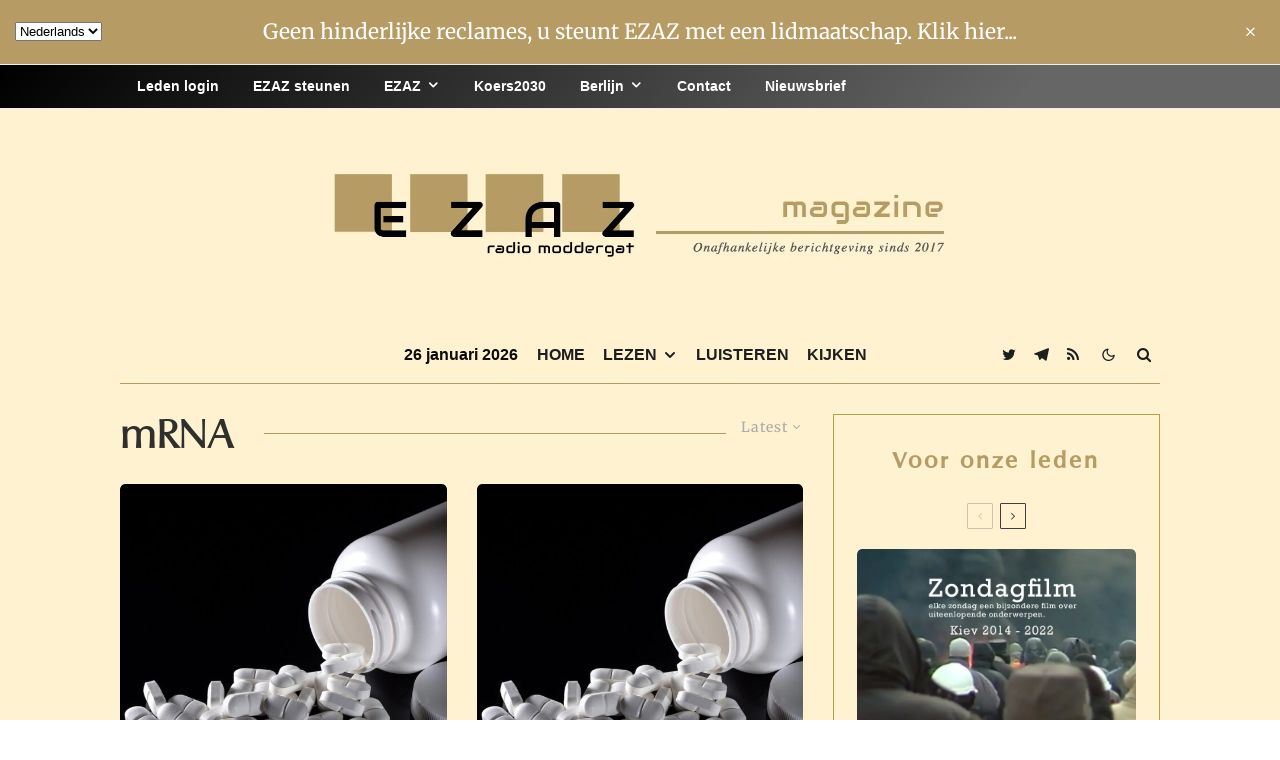

--- FILE ---
content_type: text/html; charset=UTF-8
request_url: https://ezaz.nl/tag/mrna/
body_size: 19098
content:
<!DOCTYPE html>
<html lang="nl-NL">
<head>
	<meta charset="UTF-8">
			<meta name="viewport" content="width=device-width, initial-scale=1">
		<link rel="profile" href="http://gmpg.org/xfn/11">
		<meta name="theme-color" content="#b69c64">
	<title>mRNA &#8211; EZAZ radio moddergat</title>
        <script>
            (function (s, e, n, d, er) {
                s['Sender'] = er;
                s[er] = s[er] || function () {
                    (s[er].q = s[er].q || []).push(arguments)
                }, s[er].l = 1 * new Date();
                var a = e.createElement(n),
                    m = e.getElementsByTagName(n)[0];
                a.async = 1;
                a.src = d;
                m.parentNode.insertBefore(a, m)
            })(window, document, 'script', 'https://cdn.sender.net/accounts_resources/universal.js', 'sender');
            sender('632d1df8c17418');
        </script>
                    <meta name="generator" content="Sender.net 2.10.8"/>
            <meta name='robots' content='max-image-preview:large' />
	<style>img:is([sizes="auto" i], [sizes^="auto," i]) { contain-intrinsic-size: 3000px 1500px }</style>
	<link rel='dns-prefetch' href='//use.typekit.net' />
<link rel="alternate" type="application/rss+xml" title="EZAZ radio moddergat &raquo; feed" href="https://ezaz.nl/feed/" />
<link rel="alternate" type="application/rss+xml" title="EZAZ radio moddergat &raquo; reacties feed" href="https://ezaz.nl/comments/feed/" />
<link rel="alternate" type="application/rss+xml" title="EZAZ radio moddergat &raquo; mRNA tag feed" href="https://ezaz.nl/tag/mrna/feed/" />
<style id='global-styles-inline-css' type='text/css'>
:root{--wp--preset--aspect-ratio--square: 1;--wp--preset--aspect-ratio--4-3: 4/3;--wp--preset--aspect-ratio--3-4: 3/4;--wp--preset--aspect-ratio--3-2: 3/2;--wp--preset--aspect-ratio--2-3: 2/3;--wp--preset--aspect-ratio--16-9: 16/9;--wp--preset--aspect-ratio--9-16: 9/16;--wp--preset--color--black: #000000;--wp--preset--color--cyan-bluish-gray: #abb8c3;--wp--preset--color--white: #ffffff;--wp--preset--color--pale-pink: #f78da7;--wp--preset--color--vivid-red: #cf2e2e;--wp--preset--color--luminous-vivid-orange: #ff6900;--wp--preset--color--luminous-vivid-amber: #fcb900;--wp--preset--color--light-green-cyan: #7bdcb5;--wp--preset--color--vivid-green-cyan: #00d084;--wp--preset--color--pale-cyan-blue: #8ed1fc;--wp--preset--color--vivid-cyan-blue: #0693e3;--wp--preset--color--vivid-purple: #9b51e0;--wp--preset--gradient--vivid-cyan-blue-to-vivid-purple: linear-gradient(135deg,rgba(6,147,227,1) 0%,rgb(155,81,224) 100%);--wp--preset--gradient--light-green-cyan-to-vivid-green-cyan: linear-gradient(135deg,rgb(122,220,180) 0%,rgb(0,208,130) 100%);--wp--preset--gradient--luminous-vivid-amber-to-luminous-vivid-orange: linear-gradient(135deg,rgba(252,185,0,1) 0%,rgba(255,105,0,1) 100%);--wp--preset--gradient--luminous-vivid-orange-to-vivid-red: linear-gradient(135deg,rgba(255,105,0,1) 0%,rgb(207,46,46) 100%);--wp--preset--gradient--very-light-gray-to-cyan-bluish-gray: linear-gradient(135deg,rgb(238,238,238) 0%,rgb(169,184,195) 100%);--wp--preset--gradient--cool-to-warm-spectrum: linear-gradient(135deg,rgb(74,234,220) 0%,rgb(151,120,209) 20%,rgb(207,42,186) 40%,rgb(238,44,130) 60%,rgb(251,105,98) 80%,rgb(254,248,76) 100%);--wp--preset--gradient--blush-light-purple: linear-gradient(135deg,rgb(255,206,236) 0%,rgb(152,150,240) 100%);--wp--preset--gradient--blush-bordeaux: linear-gradient(135deg,rgb(254,205,165) 0%,rgb(254,45,45) 50%,rgb(107,0,62) 100%);--wp--preset--gradient--luminous-dusk: linear-gradient(135deg,rgb(255,203,112) 0%,rgb(199,81,192) 50%,rgb(65,88,208) 100%);--wp--preset--gradient--pale-ocean: linear-gradient(135deg,rgb(255,245,203) 0%,rgb(182,227,212) 50%,rgb(51,167,181) 100%);--wp--preset--gradient--electric-grass: linear-gradient(135deg,rgb(202,248,128) 0%,rgb(113,206,126) 100%);--wp--preset--gradient--midnight: linear-gradient(135deg,rgb(2,3,129) 0%,rgb(40,116,252) 100%);--wp--preset--font-size--small: 13px;--wp--preset--font-size--medium: 20px;--wp--preset--font-size--large: 36px;--wp--preset--font-size--x-large: 42px;--wp--preset--font-family--columbiaserial-medium: columbiaserial-medium;--wp--preset--spacing--20: 0.44rem;--wp--preset--spacing--30: 0.67rem;--wp--preset--spacing--40: 1rem;--wp--preset--spacing--50: 1.5rem;--wp--preset--spacing--60: 2.25rem;--wp--preset--spacing--70: 3.38rem;--wp--preset--spacing--80: 5.06rem;--wp--preset--shadow--natural: 6px 6px 9px rgba(0, 0, 0, 0.2);--wp--preset--shadow--deep: 12px 12px 50px rgba(0, 0, 0, 0.4);--wp--preset--shadow--sharp: 6px 6px 0px rgba(0, 0, 0, 0.2);--wp--preset--shadow--outlined: 6px 6px 0px -3px rgba(255, 255, 255, 1), 6px 6px rgba(0, 0, 0, 1);--wp--preset--shadow--crisp: 6px 6px 0px rgba(0, 0, 0, 1);}:where(body) { margin: 0; }.wp-site-blocks > .alignleft { float: left; margin-right: 2em; }.wp-site-blocks > .alignright { float: right; margin-left: 2em; }.wp-site-blocks > .aligncenter { justify-content: center; margin-left: auto; margin-right: auto; }:where(.is-layout-flex){gap: 0.5em;}:where(.is-layout-grid){gap: 0.5em;}.is-layout-flow > .alignleft{float: left;margin-inline-start: 0;margin-inline-end: 2em;}.is-layout-flow > .alignright{float: right;margin-inline-start: 2em;margin-inline-end: 0;}.is-layout-flow > .aligncenter{margin-left: auto !important;margin-right: auto !important;}.is-layout-constrained > .alignleft{float: left;margin-inline-start: 0;margin-inline-end: 2em;}.is-layout-constrained > .alignright{float: right;margin-inline-start: 2em;margin-inline-end: 0;}.is-layout-constrained > .aligncenter{margin-left: auto !important;margin-right: auto !important;}.is-layout-constrained > :where(:not(.alignleft):not(.alignright):not(.alignfull)){margin-left: auto !important;margin-right: auto !important;}body .is-layout-flex{display: flex;}.is-layout-flex{flex-wrap: wrap;align-items: center;}.is-layout-flex > :is(*, div){margin: 0;}body .is-layout-grid{display: grid;}.is-layout-grid > :is(*, div){margin: 0;}body{padding-top: 0px;padding-right: 0px;padding-bottom: 0px;padding-left: 0px;}a:where(:not(.wp-element-button)){text-decoration: underline;}:root :where(.wp-element-button, .wp-block-button__link){background-color: #32373c;border-width: 0;color: #fff;font-family: inherit;font-size: inherit;line-height: inherit;padding: calc(0.667em + 2px) calc(1.333em + 2px);text-decoration: none;}.has-black-color{color: var(--wp--preset--color--black) !important;}.has-cyan-bluish-gray-color{color: var(--wp--preset--color--cyan-bluish-gray) !important;}.has-white-color{color: var(--wp--preset--color--white) !important;}.has-pale-pink-color{color: var(--wp--preset--color--pale-pink) !important;}.has-vivid-red-color{color: var(--wp--preset--color--vivid-red) !important;}.has-luminous-vivid-orange-color{color: var(--wp--preset--color--luminous-vivid-orange) !important;}.has-luminous-vivid-amber-color{color: var(--wp--preset--color--luminous-vivid-amber) !important;}.has-light-green-cyan-color{color: var(--wp--preset--color--light-green-cyan) !important;}.has-vivid-green-cyan-color{color: var(--wp--preset--color--vivid-green-cyan) !important;}.has-pale-cyan-blue-color{color: var(--wp--preset--color--pale-cyan-blue) !important;}.has-vivid-cyan-blue-color{color: var(--wp--preset--color--vivid-cyan-blue) !important;}.has-vivid-purple-color{color: var(--wp--preset--color--vivid-purple) !important;}.has-black-background-color{background-color: var(--wp--preset--color--black) !important;}.has-cyan-bluish-gray-background-color{background-color: var(--wp--preset--color--cyan-bluish-gray) !important;}.has-white-background-color{background-color: var(--wp--preset--color--white) !important;}.has-pale-pink-background-color{background-color: var(--wp--preset--color--pale-pink) !important;}.has-vivid-red-background-color{background-color: var(--wp--preset--color--vivid-red) !important;}.has-luminous-vivid-orange-background-color{background-color: var(--wp--preset--color--luminous-vivid-orange) !important;}.has-luminous-vivid-amber-background-color{background-color: var(--wp--preset--color--luminous-vivid-amber) !important;}.has-light-green-cyan-background-color{background-color: var(--wp--preset--color--light-green-cyan) !important;}.has-vivid-green-cyan-background-color{background-color: var(--wp--preset--color--vivid-green-cyan) !important;}.has-pale-cyan-blue-background-color{background-color: var(--wp--preset--color--pale-cyan-blue) !important;}.has-vivid-cyan-blue-background-color{background-color: var(--wp--preset--color--vivid-cyan-blue) !important;}.has-vivid-purple-background-color{background-color: var(--wp--preset--color--vivid-purple) !important;}.has-black-border-color{border-color: var(--wp--preset--color--black) !important;}.has-cyan-bluish-gray-border-color{border-color: var(--wp--preset--color--cyan-bluish-gray) !important;}.has-white-border-color{border-color: var(--wp--preset--color--white) !important;}.has-pale-pink-border-color{border-color: var(--wp--preset--color--pale-pink) !important;}.has-vivid-red-border-color{border-color: var(--wp--preset--color--vivid-red) !important;}.has-luminous-vivid-orange-border-color{border-color: var(--wp--preset--color--luminous-vivid-orange) !important;}.has-luminous-vivid-amber-border-color{border-color: var(--wp--preset--color--luminous-vivid-amber) !important;}.has-light-green-cyan-border-color{border-color: var(--wp--preset--color--light-green-cyan) !important;}.has-vivid-green-cyan-border-color{border-color: var(--wp--preset--color--vivid-green-cyan) !important;}.has-pale-cyan-blue-border-color{border-color: var(--wp--preset--color--pale-cyan-blue) !important;}.has-vivid-cyan-blue-border-color{border-color: var(--wp--preset--color--vivid-cyan-blue) !important;}.has-vivid-purple-border-color{border-color: var(--wp--preset--color--vivid-purple) !important;}.has-vivid-cyan-blue-to-vivid-purple-gradient-background{background: var(--wp--preset--gradient--vivid-cyan-blue-to-vivid-purple) !important;}.has-light-green-cyan-to-vivid-green-cyan-gradient-background{background: var(--wp--preset--gradient--light-green-cyan-to-vivid-green-cyan) !important;}.has-luminous-vivid-amber-to-luminous-vivid-orange-gradient-background{background: var(--wp--preset--gradient--luminous-vivid-amber-to-luminous-vivid-orange) !important;}.has-luminous-vivid-orange-to-vivid-red-gradient-background{background: var(--wp--preset--gradient--luminous-vivid-orange-to-vivid-red) !important;}.has-very-light-gray-to-cyan-bluish-gray-gradient-background{background: var(--wp--preset--gradient--very-light-gray-to-cyan-bluish-gray) !important;}.has-cool-to-warm-spectrum-gradient-background{background: var(--wp--preset--gradient--cool-to-warm-spectrum) !important;}.has-blush-light-purple-gradient-background{background: var(--wp--preset--gradient--blush-light-purple) !important;}.has-blush-bordeaux-gradient-background{background: var(--wp--preset--gradient--blush-bordeaux) !important;}.has-luminous-dusk-gradient-background{background: var(--wp--preset--gradient--luminous-dusk) !important;}.has-pale-ocean-gradient-background{background: var(--wp--preset--gradient--pale-ocean) !important;}.has-electric-grass-gradient-background{background: var(--wp--preset--gradient--electric-grass) !important;}.has-midnight-gradient-background{background: var(--wp--preset--gradient--midnight) !important;}.has-small-font-size{font-size: var(--wp--preset--font-size--small) !important;}.has-medium-font-size{font-size: var(--wp--preset--font-size--medium) !important;}.has-large-font-size{font-size: var(--wp--preset--font-size--large) !important;}.has-x-large-font-size{font-size: var(--wp--preset--font-size--x-large) !important;}.has-columbiaserial-medium-font-family{font-family: var(--wp--preset--font-family--columbiaserial-medium) !important;}
:where(.wp-block-post-template.is-layout-flex){gap: 1.25em;}:where(.wp-block-post-template.is-layout-grid){gap: 1.25em;}
:where(.wp-block-columns.is-layout-flex){gap: 2em;}:where(.wp-block-columns.is-layout-grid){gap: 2em;}
:root :where(.wp-block-pullquote){font-size: 1.5em;line-height: 1.6;}
</style>
<link rel='stylesheet' id='wpo_min-header-0-css' href='https://ezaz.nl/wp-content/cache/wpo-minify/1768815775/assets/wpo-minify-header-d8a84436.min.css' type='text/css' media='all' />
<link rel='stylesheet' id='zeen-tk-css' href='https://use.typekit.net/63447.css' type='text/css' media='all' />
<link rel='stylesheet' id='wpo_min-header-2-css' href='https://ezaz.nl/wp-content/cache/wpo-minify/1768815775/assets/wpo-minify-header-bfaa0f04.min.css' type='text/css' media='all' />
<script type="text/javascript" src="https://ezaz.nl/wp-includes/js/jquery/jquery.min.js" id="jquery-core-js"></script>
<script type="text/javascript" src="https://ezaz.nl/wp-includes/js/jquery/jquery-migrate.min.js" id="jquery-migrate-js"></script>
<link rel="https://api.w.org/" href="https://ezaz.nl/wp-json/" /><link rel="alternate" title="JSON" type="application/json" href="https://ezaz.nl/wp-json/wp/v2/tags/215" /><link rel="EditURI" type="application/rsd+xml" title="RSD" href="https://ezaz.nl/xmlrpc.php?rsd" />
<meta name="generator" content="WordPress 6.8.3" />
		<style type="text/css">.pp-podcast {opacity: 0;}</style>
		<!-- Analytics by WP Statistics - https://wp-statistics.com -->
<link rel="preload" type="font/woff2" as="font" href="https://ezaz.nl/wp-content/themes/zeen/assets/css/tipi/tipi.woff2?9oa0lg" crossorigin="anonymous"><link rel="preconnect" href="https://use.typekit.net/" crossorigin="anonymous">	<meta property="og:title" content="EZAZ radio moddergat">
	<meta property="og:description" content="Onafhankelijke berichtgeving sinds 2017">
	<meta property="og:image" content="https://ezaz.nl/wp-content/uploads/2023/05/cropped-ezaz-logo-350-1.png">
	<meta property="og:url" content="https://ezaz.nl/huisarts-veroordeeld-voor-voorschrijven-ivermectine-tijdens-covid/">
	<meta name="twitter:card" content="summary_large_image">
	<meta property="og:site_name" content="EZAZ radio moddergat">
	<meta property="og:type" content="website">
	<style class='wp-fonts-local' type='text/css'>
@font-face{font-family:columbiaserial-medium;font-style:normal;font-weight:400;font-display:fallback;src:url('https://ezaz.nl/wp-content/uploads/useanyfont/422ColumbiaSerial-Medium.woff2') format('woff2');}
</style>
<link rel="icon" href="https://ezaz.nl/wp-content/uploads/2023/05/cropped-ezaz-logo-350-1-32x32.png" sizes="32x32" />
<link rel="icon" href="https://ezaz.nl/wp-content/uploads/2023/05/cropped-ezaz-logo-350-1-192x192.png" sizes="192x192" />
<link rel="apple-touch-icon" href="https://ezaz.nl/wp-content/uploads/2023/05/cropped-ezaz-logo-350-1-180x180.png" />
<meta name="msapplication-TileImage" content="https://ezaz.nl/wp-content/uploads/2023/05/cropped-ezaz-logo-350-1-270x270.png" />
		<style type="text/css" id="wp-custom-css">
			.swpm-login-widget-form {
	 padding: 30px;
    background-color: #b69c64 ;
}.swpm-login-form-submit {
     background-color: #b69c64  !important;
     color: black !important;
     font-size: 17px !important;
     font-weight: bold 
			 !important;
 }.swpm-login-widget-form {
    margin-right: auto;
    margin-left: auto;
    max-width: 310px;
}
.swpm-pw-reset-widget-form {
    background-color: #b69c64 ;
    padding: 30px;
}.swpm-reset-form-submit {
     background-color: #b69c64  !important;
     color: black !important;
     font-size: 17px !important;
     font-weight: bold 
			 !important;
 }.swpm-pw-reset-widget-form {
    margin-right: auto;
    margin-left: auto;
    max-width: 310px;
}		</style>
		</head>
<body class="archive tag tag-mrna tag-215 wp-theme-zeen wp-child-theme-zeen-child headings-f2 body-f2 sub-f1 quotes-f1 by-f3 wh-f2 widget-title-c block-titles-big block-titles-mid-1 menu-no-color-hover mob-fi-tall excerpt-mob-off classic-lt-41 skin-light zeen-sb-sticky-off single-sticky-spin mm-ani-3 footer-widgets-text-white site-mob-menu-a-4 site-mob-menu-4 mm-submenu-1 main-menu-logo-1 body-header-style-2 dropcap--on byline-font-2">
		<div id="page" class="site">
		<div id="top-bar-message" class="top-bar-message font-2"><span class="top-bar-message-content"><a href="https://ezaz.nl/lid-worden/" rel="nofollow" title="Geen hinderlijke reclames, u steunt EZAZ met een lidmaatschap. Klik hier...">Geen hinderlijke reclames, u steunt EZAZ met een lidmaatschap. Klik hier...</a></span><div id="top-bar-message-close"><i class="tipi-i-close"></i></div></div><div id="mob-line" class="tipi-m-0"></div><header id="mobhead" class="site-header-block site-mob-header tipi-m-0 site-mob-header-1 site-mob-menu-4 sticky-menu-mob sticky-menu-1 sticky-top site-skin-2 site-img-1"><div class="bg-area header-padding tipi-row tipi-vertical-c">
	<ul class="menu-left icons-wrap tipi-vertical-c">
				<li class="menu-icon menu-icon-style-1 menu-icon-search"><a href="#" class="tipi-i-search modal-tr tipi-tip tipi-tip-move" data-title="Search" data-type="search"></a></li>
				
	
			<li class="menu-icon dropper drop-it menu-icon-style-1 menu-icon-basket"><a href="#" class=" tipi-tip tipi-tip-move" data-title="Install WooCommerce To Use"><i class="tipi-i-cart tipi-i-cart-1" aria-hidden="true"><span class="tipi-cart-count font-3">0</span></i></a></li>
				
	
		</ul>
	<div class="logo-main-wrap logo-mob-wrap">
		<div class="logo logo-mobile"><a href="https://ezaz.nl" data-pin-nopin="true"><span class="logo-img"><img src="https://ezaz.nl/wp-content/uploads/2024/03/logo-ezaz-mobiel.jpg" alt="" width="500" height="125"></span></a></div>	</div>
	<ul class="menu-right icons-wrap tipi-vertical-c">
		<li class="menu-icon menu-icon-style-1 menu-icon-mode">	<a href="#" class="mode__wrap">
		<span class="mode__inner__wrap tipi-vertical-c tipi-tip tipi-tip-move" data-title="Reading Mode">
			<i class="tipi-i-sun tipi-all-c"></i>
			<i class="tipi-i-moon tipi-all-c"></i>
		</span>
	</a>
	</li>
				
	
			
				
	
			
				
			<li class="menu-icon menu-icon-mobile-slide"><a href="#" class="mob-tr-open" data-target="slide-menu"><i class="tipi-i-menu-mob" aria-hidden="true"></i></a></li>
	
		</ul>
	<div class="background mask"></div></div>
</header><!-- .site-mob-header -->		<div class="site-inner">
			<div id="secondary-wrap" class="secondary-wrap tipi-xs-0 clearfix font-1 mm-ani-3 secondary-menu-skin-3 secondary-menu-width-1"><div class="menu-bg-area"><div class="menu-content-wrap clearfix tipi-vertical-c tipi-row">	<nav id="secondary-navigation" class="secondary-navigation rotatable tipi-xs-0">
		<ul id="menu-secondary" class="menu-secondary horizontal-menu tipi-flex menu-secondary ul-padding row font-1 main-menu-skin-3 main-menu-bar-color-3 mm-skin-2 mm-submenu-1 mm-ani-3">
			<li id="menu-item-32595" class="menu-item menu-item-type-custom menu-item-object-custom dropper drop-it mm-art mm-wrap-2 mm-wrap menu-item-32595"><a href="https://ezaz.nl/membership-login/">Leden login</a></li>
<li id="menu-item-49252" class="menu-item menu-item-type-post_type menu-item-object-page dropper drop-it mm-art mm-wrap-2 mm-wrap menu-item-49252"><a href="https://ezaz.nl/lid-worden/">EZAZ steunen</a></li>
<li id="menu-item-49246" class="menu-item menu-item-type-taxonomy menu-item-object-category menu-item-has-children dropper drop-it mm-art mm-wrap-11 mm-wrap mm-color mm-sb-left menu-item-49246"><a href="https://ezaz.nl/category/artikelen-ezaz/" data-ppp="3" data-tid="229"  data-term="category">EZAZ</a><div class="menu mm-11 tipi-row" data-mm="11"><div class="menu-wrap menu-wrap-more-10 tipi-flex"><div id="block-wrap-49246" class="block-wrap-native block-wrap block-wrap-61 block-css-49246 block-wrap-classic columns__m--1 elements-design-1 block-skin-0 filter-wrap-2 tipi-box tipi-row rounded-corners ppl-m-3 ppl-s-3 clearfix" data-id="49246" data-base="0"><div class="tipi-row-inner-style clearfix"><div class="tipi-row-inner-box contents sticky--wrap"><div class="block-title-wrap module-block-title clearfix  block-title-1 with-load-more"><div class="block-title-area clearfix"><div class="block-title font-2">EZAZ</div></div><div class="filters tipi-flex font-2"><div class="load-more-wrap load-more-size-2 load-more-wrap-2">		<a href="#" data-id="49246" class="tipi-arrow tipi-arrow-s tipi-arrow-l block-loader block-more block-more-1 no-more" data-dir="1"><i class="tipi-i-angle-left" aria-hidden="true"></i></a>
		<a href="#" data-id="49246" class="tipi-arrow tipi-arrow-s tipi-arrow-r block-loader block-more block-more-2" data-dir="2"><i class="tipi-i-angle-right" aria-hidden="true"></i></a>
		</div></div></div><div class="block block-61 tipi-flex preview-review-bot"><article class="tipi-xs-12 elements-location-1 clearfix with-fi ani-base tipi-s-typo stack-1 stack-design-1 separation-border-style loop-0 preview-classic preview__img-shape-l preview-61 img-ani-base img-ani-1 img-color-hover-base img-color-hover-1 elements-design-1 post-51358 post type-post status-publish format-standard has-post-thumbnail hentry category-artikelen-ezaz category-koers2030 category-politiek" style="--animation-order:0"><div class="preview-mini-wrap clearfix"><div class="mask"><a href="https://ezaz.nl/gemeenten-voeren-mondiale-agendas-uit-de-koers-keren-het-kan-wel/" class="mask-img"><img width="331" height="221" src="https://ezaz.nl/wp-content/uploads/2026/01/gem-raadsverkiezingen2026-2-331x221.jpg" class="attachment-zeen-370-247 size-zeen-370-247 zeen-lazy-load-base zeen-lazy-load-mm wp-post-image" alt="" decoding="async" fetchpriority="high" srcset="https://ezaz.nl/wp-content/uploads/2026/01/gem-raadsverkiezingen2026-2-331x221.jpg 331w, https://ezaz.nl/wp-content/uploads/2026/01/gem-raadsverkiezingen2026-2-300x200.jpg 300w, https://ezaz.nl/wp-content/uploads/2026/01/gem-raadsverkiezingen2026-2-1024x683.jpg 1024w, https://ezaz.nl/wp-content/uploads/2026/01/gem-raadsverkiezingen2026-2-100x67.jpg 100w, https://ezaz.nl/wp-content/uploads/2026/01/gem-raadsverkiezingen2026-2-770x513.jpg 770w, https://ezaz.nl/wp-content/uploads/2026/01/gem-raadsverkiezingen2026-2-1155x770.jpg 1155w, https://ezaz.nl/wp-content/uploads/2026/01/gem-raadsverkiezingen2026-2-731x487.jpg 731w, https://ezaz.nl/wp-content/uploads/2026/01/gem-raadsverkiezingen2026-2-1116x744.jpg 1116w, https://ezaz.nl/wp-content/uploads/2026/01/gem-raadsverkiezingen2026-2-254x169.jpg 254w, https://ezaz.nl/wp-content/uploads/2026/01/gem-raadsverkiezingen2026-2.jpg 1200w" sizes="(max-width: 331px) 100vw, 331px" loading="lazy" /></a></div><div class="meta"><div class="title-wrap"><h3 class="title"><a href="https://ezaz.nl/gemeenten-voeren-mondiale-agendas-uit-de-koers-keren-het-kan-wel/">Gemeenten voeren mondiale agenda&#8217;s uit. De koers keren, het kan wel!</a></h3></div></div></div></article><article class="tipi-xs-12 elements-location-1 clearfix with-fi ani-base tipi-s-typo stack-1 stack-design-1 separation-border-style loop-1 preview-classic preview__img-shape-l preview-61 img-ani-base img-ani-1 img-color-hover-base img-color-hover-1 elements-design-1 post-51330 post type-post status-publish format-standard has-post-thumbnail hentry category-energie category-europa category-artikelen-ezaz tag-energie tag-slowakije" style="--animation-order:1"><div class="preview-mini-wrap clearfix"><div class="mask"><a href="https://ezaz.nl/slowaakse-premier-fico-slaat-alarm-in-brief-aan-von-der-leyen/" class="mask-img"><img width="331" height="221" src="https://ezaz.nl/wp-content/uploads/2026/01/robert-fico-331x221.jpeg" class="attachment-zeen-370-247 size-zeen-370-247 zeen-lazy-load-base zeen-lazy-load-mm wp-post-image" alt="" decoding="async" srcset="https://ezaz.nl/wp-content/uploads/2026/01/robert-fico-331x221.jpeg 331w, https://ezaz.nl/wp-content/uploads/2026/01/robert-fico-300x200.jpeg 300w, https://ezaz.nl/wp-content/uploads/2026/01/robert-fico-1024x683.jpeg 1024w, https://ezaz.nl/wp-content/uploads/2026/01/robert-fico-100x67.jpeg 100w, https://ezaz.nl/wp-content/uploads/2026/01/robert-fico-770x513.jpeg 770w, https://ezaz.nl/wp-content/uploads/2026/01/robert-fico-1155x770.jpeg 1155w, https://ezaz.nl/wp-content/uploads/2026/01/robert-fico-731x487.jpeg 731w, https://ezaz.nl/wp-content/uploads/2026/01/robert-fico-1116x744.jpeg 1116w, https://ezaz.nl/wp-content/uploads/2026/01/robert-fico-254x169.jpeg 254w, https://ezaz.nl/wp-content/uploads/2026/01/robert-fico.jpeg 1200w" sizes="(max-width: 331px) 100vw, 331px" loading="lazy" /></a></div><div class="meta"><div class="title-wrap"><h3 class="title"><a href="https://ezaz.nl/slowaakse-premier-fico-slaat-alarm-in-brief-aan-von-der-leyen/">Slowaakse premier Fico slaat alarm in brief aan Von der Leyen</a></h3></div></div></div></article><article class="tipi-xs-12 elements-location-1 clearfix with-fi ani-base tipi-s-typo stack-1 stack-design-1 separation-border-style loop-2 preview-classic preview__img-shape-l preview-61 img-ani-base img-ani-1 img-color-hover-base img-color-hover-1 elements-design-1 post-51246 post type-post status-publish format-standard has-post-thumbnail hentry category-artikelen-ezaz" style="--animation-order:2"><div class="preview-mini-wrap clearfix"><div class="mask"><a href="https://ezaz.nl/stenen-voor-goliath/" class="mask-img"><img width="331" height="221" src="https://ezaz.nl/wp-content/uploads/2026/01/max-von-kreyfelt-boek-331x221.jpg" class="attachment-zeen-370-247 size-zeen-370-247 zeen-lazy-load-base zeen-lazy-load-mm wp-post-image" alt="" decoding="async" srcset="https://ezaz.nl/wp-content/uploads/2026/01/max-von-kreyfelt-boek-331x221.jpg 331w, https://ezaz.nl/wp-content/uploads/2026/01/max-von-kreyfelt-boek-300x200.jpg 300w, https://ezaz.nl/wp-content/uploads/2026/01/max-von-kreyfelt-boek-1024x683.jpg 1024w, https://ezaz.nl/wp-content/uploads/2026/01/max-von-kreyfelt-boek-100x67.jpg 100w, https://ezaz.nl/wp-content/uploads/2026/01/max-von-kreyfelt-boek-770x513.jpg 770w, https://ezaz.nl/wp-content/uploads/2026/01/max-von-kreyfelt-boek-1155x770.jpg 1155w, https://ezaz.nl/wp-content/uploads/2026/01/max-von-kreyfelt-boek-731x487.jpg 731w, https://ezaz.nl/wp-content/uploads/2026/01/max-von-kreyfelt-boek-1116x744.jpg 1116w, https://ezaz.nl/wp-content/uploads/2026/01/max-von-kreyfelt-boek-254x169.jpg 254w, https://ezaz.nl/wp-content/uploads/2026/01/max-von-kreyfelt-boek.jpg 1200w" sizes="(max-width: 331px) 100vw, 331px" loading="lazy" /></a></div><div class="meta"><div class="title-wrap"><h3 class="title"><a href="https://ezaz.nl/stenen-voor-goliath/">Stenen voor Goliath</a></h3></div></div></div></article></div></div></div></div>
<ul class="sub-menu">
	<li id="menu-item-49300" class="menu-item menu-item-type-taxonomy menu-item-object-category dropper drop-it menu-item-49300"><a href="https://ezaz.nl/category/duitsland/" class="block-more block-mm-changer block-mm-init block-changer" data-title="Duitsland" data-url="https://ezaz.nl/category/duitsland/" data-subtitle="" data-count="92" data-tid="318"  data-term="category">Duitsland</a></li>
	<li id="menu-item-49836" class="menu-item menu-item-type-taxonomy menu-item-object-category dropper drop-it menu-item-49836"><a href="https://ezaz.nl/category/economie/" class="block-more block-mm-changer block-mm-init block-changer" data-title="Economie" data-url="https://ezaz.nl/category/economie/" data-subtitle="" data-count="48" data-tid="40"  data-term="category">Economie</a></li>
	<li id="menu-item-49286" class="menu-item menu-item-type-taxonomy menu-item-object-category dropper drop-it menu-item-49286"><a href="https://ezaz.nl/category/energie/" class="block-more block-mm-changer block-mm-init block-changer" data-title="Energie" data-url="https://ezaz.nl/category/energie/" data-subtitle="" data-count="17" data-tid="300"  data-term="category">Energie</a></li>
	<li id="menu-item-49284" class="menu-item menu-item-type-taxonomy menu-item-object-category dropper drop-it menu-item-49284"><a href="https://ezaz.nl/category/europa/" class="block-more block-mm-changer block-mm-init block-changer" data-title="EU-Europa" data-url="https://ezaz.nl/category/europa/" data-subtitle="" data-count="24" data-tid="262"  data-term="category">EU-Europa</a></li>
	<li id="menu-item-49834" class="menu-item menu-item-type-taxonomy menu-item-object-category dropper drop-it menu-item-49834"><a href="https://ezaz.nl/category/geopolitiek/" class="block-more block-mm-changer block-mm-init block-changer" data-title="Geopolitiek" data-url="https://ezaz.nl/category/geopolitiek/" data-subtitle="" data-count="64" data-tid="258"  data-term="category">Geopolitiek</a></li>
	<li id="menu-item-49837" class="menu-item menu-item-type-taxonomy menu-item-object-category dropper drop-it menu-item-49837"><a href="https://ezaz.nl/category/media/" class="block-more block-mm-changer block-mm-init block-changer" data-title="Media" data-url="https://ezaz.nl/category/media/" data-subtitle="" data-count="49" data-tid="49"  data-term="category">Media</a></li>
	<li id="menu-item-49835" class="menu-item menu-item-type-taxonomy menu-item-object-category dropper drop-it menu-item-49835"><a href="https://ezaz.nl/category/medisch/" class="block-more block-mm-changer block-mm-init block-changer" data-title="Medisch" data-url="https://ezaz.nl/category/medisch/" data-subtitle="" data-count="57" data-tid="18"  data-term="category">Medisch</a></li>
	<li id="menu-item-49285" class="menu-item menu-item-type-taxonomy menu-item-object-category dropper drop-it menu-item-49285"><a href="https://ezaz.nl/category/natuur/" class="block-more block-mm-changer block-mm-init block-changer" data-title="Natuur" data-url="https://ezaz.nl/category/natuur/" data-subtitle="" data-count="18" data-tid="261"  data-term="category">Natuur</a></li>
	<li id="menu-item-49283" class="menu-item menu-item-type-taxonomy menu-item-object-category dropper drop-it menu-item-49283"><a href="https://ezaz.nl/category/politiek/" class="block-more block-mm-changer block-mm-init block-changer" data-title="Politiek" data-url="https://ezaz.nl/category/politiek/" data-subtitle="" data-count="102" data-tid="33"  data-term="category">Politiek</a></li>
	<li id="menu-item-49287" class="menu-item menu-item-type-taxonomy menu-item-object-category dropper drop-it menu-item-49287"><a href="https://ezaz.nl/category/technologie/" class="block-more block-mm-changer block-mm-init block-changer" data-title="Technologie" data-url="https://ezaz.nl/category/technologie/" data-subtitle="" data-count="20" data-tid="256"  data-term="category">Technologie</a></li>
</ul></div></div>
</li>
<li id="menu-item-49247" class="menu-item menu-item-type-taxonomy menu-item-object-category dropper drop-it mm-art mm-wrap-11 mm-wrap mm-color mm-sb-left menu-item-49247"><a href="https://ezaz.nl/category/koers2030/" data-ppp="3" data-tid="313"  data-term="category">Koers2030</a><div class="menu mm-11 tipi-row" data-mm="11"><div class="menu-wrap menu-wrap-more-10 tipi-flex"><div id="block-wrap-49247" class="block-wrap-native block-wrap block-wrap-61 block-css-49247 block-wrap-classic columns__m--1 elements-design-1 block-skin-0 filter-wrap-2 tipi-box tipi-row rounded-corners ppl-m-3 ppl-s-3 clearfix" data-id="49247" data-base="0"><div class="tipi-row-inner-style clearfix"><div class="tipi-row-inner-box contents sticky--wrap"><div class="block-title-wrap module-block-title clearfix  block-title-1 with-load-more"><div class="block-title-area clearfix"><div class="block-title font-2">Koers2030</div></div><div class="filters tipi-flex font-2"><div class="load-more-wrap load-more-size-2 load-more-wrap-2">		<a href="#" data-id="49247" class="tipi-arrow tipi-arrow-s tipi-arrow-l block-loader block-more block-more-1 no-more" data-dir="1"><i class="tipi-i-angle-left" aria-hidden="true"></i></a>
		<a href="#" data-id="49247" class="tipi-arrow tipi-arrow-s tipi-arrow-r block-loader block-more block-more-2" data-dir="2"><i class="tipi-i-angle-right" aria-hidden="true"></i></a>
		</div></div></div><div class="block block-61 tipi-flex preview-review-bot"><article class="tipi-xs-12 elements-location-1 clearfix with-fi ani-base tipi-s-typo stack-1 stack-design-1 separation-border-style loop-0 preview-classic preview__img-shape-l preview-61 img-ani-base img-ani-1 img-color-hover-base img-color-hover-1 elements-design-1 post-51358 post type-post status-publish format-standard has-post-thumbnail hentry category-artikelen-ezaz category-koers2030 category-politiek" style="--animation-order:0"><div class="preview-mini-wrap clearfix"><div class="mask"><a href="https://ezaz.nl/gemeenten-voeren-mondiale-agendas-uit-de-koers-keren-het-kan-wel/" class="mask-img"><img width="331" height="221" src="https://ezaz.nl/wp-content/uploads/2026/01/gem-raadsverkiezingen2026-2-331x221.jpg" class="attachment-zeen-370-247 size-zeen-370-247 zeen-lazy-load-base zeen-lazy-load-mm wp-post-image" alt="" decoding="async" srcset="https://ezaz.nl/wp-content/uploads/2026/01/gem-raadsverkiezingen2026-2-331x221.jpg 331w, https://ezaz.nl/wp-content/uploads/2026/01/gem-raadsverkiezingen2026-2-300x200.jpg 300w, https://ezaz.nl/wp-content/uploads/2026/01/gem-raadsverkiezingen2026-2-1024x683.jpg 1024w, https://ezaz.nl/wp-content/uploads/2026/01/gem-raadsverkiezingen2026-2-100x67.jpg 100w, https://ezaz.nl/wp-content/uploads/2026/01/gem-raadsverkiezingen2026-2-770x513.jpg 770w, https://ezaz.nl/wp-content/uploads/2026/01/gem-raadsverkiezingen2026-2-1155x770.jpg 1155w, https://ezaz.nl/wp-content/uploads/2026/01/gem-raadsverkiezingen2026-2-731x487.jpg 731w, https://ezaz.nl/wp-content/uploads/2026/01/gem-raadsverkiezingen2026-2-1116x744.jpg 1116w, https://ezaz.nl/wp-content/uploads/2026/01/gem-raadsverkiezingen2026-2-254x169.jpg 254w, https://ezaz.nl/wp-content/uploads/2026/01/gem-raadsverkiezingen2026-2.jpg 1200w" sizes="(max-width: 331px) 100vw, 331px" loading="lazy" /></a></div><div class="meta"><div class="title-wrap"><h3 class="title"><a href="https://ezaz.nl/gemeenten-voeren-mondiale-agendas-uit-de-koers-keren-het-kan-wel/">Gemeenten voeren mondiale agenda&#8217;s uit. De koers keren, het kan wel!</a></h3></div></div></div></article><article class="tipi-xs-12 elements-location-1 clearfix with-fi ani-base tipi-s-typo stack-1 stack-design-1 separation-border-style loop-1 preview-classic preview__img-shape-l preview-61 img-ani-base img-ani-1 img-color-hover-base img-color-hover-1 elements-design-1 post-51313 post type-post status-publish format-standard has-post-thumbnail hentry category-artikelen-ezaz category-koers2030 tag-immigratie tag-renkum" style="--animation-order:1"><div class="preview-mini-wrap clearfix"><div class="mask"><a href="https://ezaz.nl/renkums-college-houdt-vast-aan-azc-in-wooncomplex-valkenburght/" class="mask-img"><img width="331" height="221" src="https://ezaz.nl/wp-content/uploads/2026/01/renkum-raad-20-01-2026-331x221.jpg" class="attachment-zeen-370-247 size-zeen-370-247 zeen-lazy-load-base zeen-lazy-load-mm wp-post-image" alt="" decoding="async" srcset="https://ezaz.nl/wp-content/uploads/2026/01/renkum-raad-20-01-2026-331x221.jpg 331w, https://ezaz.nl/wp-content/uploads/2026/01/renkum-raad-20-01-2026-300x200.jpg 300w, https://ezaz.nl/wp-content/uploads/2026/01/renkum-raad-20-01-2026-1024x683.jpg 1024w, https://ezaz.nl/wp-content/uploads/2026/01/renkum-raad-20-01-2026-100x67.jpg 100w, https://ezaz.nl/wp-content/uploads/2026/01/renkum-raad-20-01-2026-770x513.jpg 770w, https://ezaz.nl/wp-content/uploads/2026/01/renkum-raad-20-01-2026-1155x770.jpg 1155w, https://ezaz.nl/wp-content/uploads/2026/01/renkum-raad-20-01-2026-731x487.jpg 731w, https://ezaz.nl/wp-content/uploads/2026/01/renkum-raad-20-01-2026-1116x744.jpg 1116w, https://ezaz.nl/wp-content/uploads/2026/01/renkum-raad-20-01-2026-254x169.jpg 254w, https://ezaz.nl/wp-content/uploads/2026/01/renkum-raad-20-01-2026.jpg 1200w" sizes="(max-width: 331px) 100vw, 331px" loading="lazy" /></a></div><div class="meta"><div class="title-wrap"><h3 class="title"><a href="https://ezaz.nl/renkums-college-houdt-vast-aan-azc-in-wooncomplex-valkenburght/">Renkums college houdt vast aan AZC in wooncomplex Valkenburcht</a></h3></div></div></div></article><article class="tipi-xs-12 elements-location-1 clearfix with-fi ani-base tipi-s-typo stack-1 stack-design-1 separation-border-style loop-2 preview-classic preview__img-shape-l preview-61 img-ani-base img-ani-1 img-color-hover-base img-color-hover-1 elements-design-1 post-49878 post type-post status-publish format-standard has-post-thumbnail hentry category-artikelen-ezaz category-koers2030 tag-natuur tag-wolf" style="--animation-order:2"><div class="preview-mini-wrap clearfix"><div class="mask"><a href="https://ezaz.nl/de-natuur-in-de-greep-van-dromers-en-eco-fanatici/" class="mask-img"><img width="331" height="221" src="https://ezaz.nl/wp-content/uploads/2026/01/wolf-in-natuur-331x221.jpg" class="attachment-zeen-370-247 size-zeen-370-247 zeen-lazy-load-base zeen-lazy-load-mm wp-post-image" alt="" decoding="async" srcset="https://ezaz.nl/wp-content/uploads/2026/01/wolf-in-natuur-331x221.jpg 331w, https://ezaz.nl/wp-content/uploads/2026/01/wolf-in-natuur-300x200.jpg 300w, https://ezaz.nl/wp-content/uploads/2026/01/wolf-in-natuur-1024x682.jpg 1024w, https://ezaz.nl/wp-content/uploads/2026/01/wolf-in-natuur-100x67.jpg 100w, https://ezaz.nl/wp-content/uploads/2026/01/wolf-in-natuur-770x513.jpg 770w, https://ezaz.nl/wp-content/uploads/2026/01/wolf-in-natuur-1155x770.jpg 1155w, https://ezaz.nl/wp-content/uploads/2026/01/wolf-in-natuur-731x487.jpg 731w, https://ezaz.nl/wp-content/uploads/2026/01/wolf-in-natuur-1116x744.jpg 1116w, https://ezaz.nl/wp-content/uploads/2026/01/wolf-in-natuur-254x169.jpg 254w, https://ezaz.nl/wp-content/uploads/2026/01/wolf-in-natuur.jpg 1200w" sizes="(max-width: 331px) 100vw, 331px" loading="lazy" /></a></div><div class="meta"><div class="title-wrap"><h3 class="title"><a href="https://ezaz.nl/de-natuur-in-de-greep-van-dromers-en-eco-fanatici/">De natuur in de greep van dromers en eco-romantici</a></h3></div></div></div></article></div></div></div></div></div></div></li>
<li id="menu-item-49248" class="menu-item menu-item-type-taxonomy menu-item-object-category menu-item-has-children dropper drop-it mm-art mm-wrap-11 mm-wrap mm-color mm-sb-left menu-item-49248"><a href="https://ezaz.nl/category/berlijn/" data-ppp="3" data-tid="314"  data-term="category">Berlijn</a><div class="menu mm-11 tipi-row" data-mm="11"><div class="menu-wrap menu-wrap-more-10 tipi-flex"><div id="block-wrap-49248" class="block-wrap-native block-wrap block-wrap-61 block-css-49248 block-wrap-classic columns__m--1 elements-design-1 block-skin-0 filter-wrap-2 tipi-box tipi-row rounded-corners ppl-m-3 ppl-s-3 clearfix" data-id="49248" data-base="0"><div class="tipi-row-inner-style clearfix"><div class="tipi-row-inner-box contents sticky--wrap"><div class="block-title-wrap module-block-title clearfix  block-title-1 with-load-more"><div class="block-title-area clearfix"><div class="block-title font-2">Berlijn</div></div><div class="filters tipi-flex font-2"><div class="load-more-wrap load-more-size-2 load-more-wrap-2">		<a href="#" data-id="49248" class="tipi-arrow tipi-arrow-s tipi-arrow-l block-loader block-more block-more-1 no-more" data-dir="1"><i class="tipi-i-angle-left" aria-hidden="true"></i></a>
		<a href="#" data-id="49248" class="tipi-arrow tipi-arrow-s tipi-arrow-r block-loader block-more block-more-2" data-dir="2"><i class="tipi-i-angle-right" aria-hidden="true"></i></a>
		</div></div></div><div class="block block-61 tipi-flex preview-review-bot"><article class="tipi-xs-12 elements-location-1 clearfix with-fi ani-base tipi-s-typo stack-1 stack-design-1 separation-border-style loop-0 preview-classic preview__img-shape-l preview-61 img-ani-base img-ani-1 img-color-hover-base img-color-hover-1 elements-design-1 post-50931 post type-post status-publish format-standard has-post-thumbnail hentry category-berlijn category-berlijn-politiek category-artikelen-ezaz tag-duitsland" style="--animation-order:0"><div class="preview-mini-wrap clearfix"><div class="mask"><a href="https://ezaz.nl/waar-was-burgemeester-van-berlijn-na-de-aanslag/" class="mask-img"><img width="331" height="221" src="https://ezaz.nl/wp-content/uploads/2026/01/kai-wegner-331x221.jpg" class="attachment-zeen-370-247 size-zeen-370-247 zeen-lazy-load-base zeen-lazy-load-mm wp-post-image" alt="" decoding="async" srcset="https://ezaz.nl/wp-content/uploads/2026/01/kai-wegner-331x221.jpg 331w, https://ezaz.nl/wp-content/uploads/2026/01/kai-wegner-300x200.jpg 300w, https://ezaz.nl/wp-content/uploads/2026/01/kai-wegner-1024x683.jpg 1024w, https://ezaz.nl/wp-content/uploads/2026/01/kai-wegner-100x67.jpg 100w, https://ezaz.nl/wp-content/uploads/2026/01/kai-wegner-770x513.jpg 770w, https://ezaz.nl/wp-content/uploads/2026/01/kai-wegner-1155x770.jpg 1155w, https://ezaz.nl/wp-content/uploads/2026/01/kai-wegner-731x487.jpg 731w, https://ezaz.nl/wp-content/uploads/2026/01/kai-wegner-1116x744.jpg 1116w, https://ezaz.nl/wp-content/uploads/2026/01/kai-wegner-254x169.jpg 254w, https://ezaz.nl/wp-content/uploads/2026/01/kai-wegner.jpg 1200w" sizes="(max-width: 331px) 100vw, 331px" loading="lazy" /></a></div><div class="meta"><div class="title-wrap"><h3 class="title"><a href="https://ezaz.nl/waar-was-burgemeester-van-berlijn-na-de-aanslag/">Waar was burgemeester van Berlijn na de aanslag</a></h3></div></div></div></article><article class="tipi-xs-12 elements-location-1 clearfix with-fi ani-base tipi-s-typo stack-1 stack-design-1 separation-border-style loop-1 preview-classic preview__img-shape-l preview-61 img-ani-base img-ani-1 img-color-hover-base img-color-hover-1 elements-design-1 post-50800 post type-post status-publish format-standard has-post-thumbnail hentry category-berlijn category-berlijn-stadsleven category-artikelen-ezaz" style="--animation-order:1"><div class="preview-mini-wrap clearfix"><div class="mask"><a href="https://ezaz.nl/daders-aanslag-berlijnse-stroomnet-verklaren-zich/" class="mask-img"><img width="331" height="221" src="https://ezaz.nl/wp-content/uploads/2026/01/berlijn-stroomuitval2-331x221.jpg" class="attachment-zeen-370-247 size-zeen-370-247 zeen-lazy-load-base zeen-lazy-load-mm wp-post-image" alt="" decoding="async" srcset="https://ezaz.nl/wp-content/uploads/2026/01/berlijn-stroomuitval2-331x221.jpg 331w, https://ezaz.nl/wp-content/uploads/2026/01/berlijn-stroomuitval2-300x200.jpg 300w, https://ezaz.nl/wp-content/uploads/2026/01/berlijn-stroomuitval2-1024x683.jpg 1024w, https://ezaz.nl/wp-content/uploads/2026/01/berlijn-stroomuitval2-100x67.jpg 100w, https://ezaz.nl/wp-content/uploads/2026/01/berlijn-stroomuitval2-770x513.jpg 770w, https://ezaz.nl/wp-content/uploads/2026/01/berlijn-stroomuitval2-1155x770.jpg 1155w, https://ezaz.nl/wp-content/uploads/2026/01/berlijn-stroomuitval2-731x487.jpg 731w, https://ezaz.nl/wp-content/uploads/2026/01/berlijn-stroomuitval2-1116x744.jpg 1116w, https://ezaz.nl/wp-content/uploads/2026/01/berlijn-stroomuitval2-254x169.jpg 254w, https://ezaz.nl/wp-content/uploads/2026/01/berlijn-stroomuitval2.jpg 1200w" sizes="(max-width: 331px) 100vw, 331px" loading="lazy" /></a></div><div class="meta"><div class="title-wrap"><h3 class="title"><a href="https://ezaz.nl/daders-aanslag-berlijnse-stroomnet-verklaren-zich/">Daders aanslag Berlijnse stroomnet verklaren zich</a></h3></div></div></div></article><article class="tipi-xs-12 elements-location-1 clearfix with-fi ani-base tipi-s-typo stack-1 stack-design-1 separation-border-style loop-2 preview-classic preview__img-shape-l preview-61 img-ani-base img-ani-1 img-color-hover-base img-color-hover-1 elements-design-1 post-50789 post type-post status-publish format-standard has-post-thumbnail hentry category-berlijn category-berlijn-stadsleven category-artikelen-ezaz tag-berlijn tag-energie" style="--animation-order:2"><div class="preview-mini-wrap clearfix"><div class="mask"><a href="https://ezaz.nl/aanslag-berlijn-50-000-huizen-zonder-stroom/" class="mask-img"><img width="331" height="221" src="https://ezaz.nl/wp-content/uploads/2026/01/berlijn-stroomuitval-331x221.jpg" class="attachment-zeen-370-247 size-zeen-370-247 zeen-lazy-load-base zeen-lazy-load-mm wp-post-image" alt="" decoding="async" srcset="https://ezaz.nl/wp-content/uploads/2026/01/berlijn-stroomuitval-331x221.jpg 331w, https://ezaz.nl/wp-content/uploads/2026/01/berlijn-stroomuitval-300x200.jpg 300w, https://ezaz.nl/wp-content/uploads/2026/01/berlijn-stroomuitval-1024x683.jpg 1024w, https://ezaz.nl/wp-content/uploads/2026/01/berlijn-stroomuitval-100x67.jpg 100w, https://ezaz.nl/wp-content/uploads/2026/01/berlijn-stroomuitval-770x513.jpg 770w, https://ezaz.nl/wp-content/uploads/2026/01/berlijn-stroomuitval-1155x770.jpg 1155w, https://ezaz.nl/wp-content/uploads/2026/01/berlijn-stroomuitval-731x487.jpg 731w, https://ezaz.nl/wp-content/uploads/2026/01/berlijn-stroomuitval-1116x744.jpg 1116w, https://ezaz.nl/wp-content/uploads/2026/01/berlijn-stroomuitval-254x169.jpg 254w, https://ezaz.nl/wp-content/uploads/2026/01/berlijn-stroomuitval.jpg 1200w" sizes="(max-width: 331px) 100vw, 331px" loading="lazy" /></a></div><div class="meta"><div class="title-wrap"><h3 class="title"><a href="https://ezaz.nl/aanslag-berlijn-50-000-huizen-zonder-stroom/">Aanslag Berlijn: 50.000 huizen zonder stroom</a></h3></div></div></div></article></div></div></div></div>
<ul class="sub-menu">
	<li id="menu-item-49844" class="menu-item menu-item-type-taxonomy menu-item-object-category dropper drop-it menu-item-49844"><a href="https://ezaz.nl/category/berlijn/berlijn-historie/" class="block-more block-mm-changer block-mm-init block-changer" data-title="Berlijn-historie" data-url="https://ezaz.nl/category/berlijn/berlijn-historie/" data-subtitle="" data-count="5" data-tid="324"  data-term="category">Berlijn-historie</a></li>
	<li id="menu-item-49845" class="menu-item menu-item-type-taxonomy menu-item-object-category dropper drop-it menu-item-49845"><a href="https://ezaz.nl/category/berlijn/berlijn-politiek/" class="block-more block-mm-changer block-mm-init block-changer" data-title="Berlijn-politiek" data-url="https://ezaz.nl/category/berlijn/berlijn-politiek/" data-subtitle="" data-count="6" data-tid="322"  data-term="category">Berlijn-politiek</a></li>
	<li id="menu-item-49846" class="menu-item menu-item-type-taxonomy menu-item-object-category dropper drop-it menu-item-49846"><a href="https://ezaz.nl/category/berlijn/berlijn-stadsleven/" class="block-more block-mm-changer block-mm-init block-changer" data-title="Berlijn-stadsleven" data-url="https://ezaz.nl/category/berlijn/berlijn-stadsleven/" data-subtitle="" data-count="11" data-tid="323"  data-term="category">Berlijn-stadsleven</a></li>
</ul></div></div>
</li>
<li id="menu-item-49251" class="menu-item menu-item-type-post_type menu-item-object-page dropper drop-it mm-art mm-wrap-2 mm-wrap menu-item-49251"><a href="https://ezaz.nl/contact/">Contact</a></li>
<li id="menu-item-49592" class="menu-item menu-item-type-custom menu-item-object-custom dropper drop-it mm-art mm-wrap-2 mm-wrap menu-item-49592"><a href="https://ezaz.nl/ezaz-volgen/">Nieuwsbrief</a></li>
		</ul>
	</nav><!-- .secondary-navigation -->
<ul class="horizontal-menu menu-icons ul-padding tipi-vertical-c tipi-flex-r secondary-icons">
				
	
	</ul></div></div></div><header id="masthead" class="site-header-block site-header clearfix site-header-2 header-width-1 header-skin-3 site-img-1 mm-ani-3 mm-skin-2 main-menu-skin-3 main-menu-width-3 main-menu-bar-color-3 logo-only-when-stuck main-menu-c" data-pt-diff="15" data-pb-diff="-15"><div class="bg-area">
	<div class="tipi-flex-lcr logo-main-wrap header-padding tipi-flex-eq-height logo-main-wrap-center tipi-row">
						<div class="logo-main-wrap header-padding tipi-all-c"><div class="logo logo-main"><a href="https://ezaz.nl" data-pin-nopin="true"><span class="logo-img"><img src="https://ezaz.nl/wp-content/uploads/2025/11/logo-blok-2025-magazine-dag.jpg" alt="" srcset="https://ezaz.nl/wp-content/uploads/2025/11/logo-blok-2025-magazine-dag.jpg 2x" data-base-src="https://ezaz.nl/wp-content/uploads/2025/11/logo-blok-2025-magazine-dag.jpg" data-alt-src="https://ezaz.nl/wp-content/uploads/2025/11/logo-blok-2025-magazine-nacht.jpg" data-base-srcset="https://ezaz.nl/wp-content/uploads/2025/11/logo-blok-2025-magazine-dag.jpg 2x" data-alt-srcset="https://ezaz.nl/wp-content/uploads/2025/11/logo-blok-2025-magazine-nacht.jpg 2x" width="1500" height="375"></span></a></div></div>							</div>
	<div class="background mask"></div></div>
</header><!-- .site-header --><div id="header-line"></div><nav id="site-navigation" class="main-navigation main-navigation-1 tipi-xs-0 clearfix logo-only-when-stuck tipi-row main-menu-skin-3 main-menu-width-3 main-menu-bar-color-3 mm-skin-2 mm-submenu-1 mm-ani-3 main-menu-c sticky-menu-dt sticky-menu sticky-menu-1 sticky-top">	<div class="main-navigation-border menu-bg-area">
		<div class="nav-grid clearfix tipi-row">
			<div class="tipi-flex sticky-part sticky-p1">
				<div class="logo-menu-wrap logo-menu-wrap-placeholder"></div>				<ul id="menu-main-menu" class="menu-main-menu horizontal-menu tipi-flex font-3">
					<li class="current-date menu-padding date--main">26 januari 2026</li><li id="menu-item-29652" class="menu-item menu-item-type-post_type menu-item-object-page menu-item-home dropper drop-it mm-art mm-wrap-2 mm-wrap menu-item-29652"><a href="https://ezaz.nl/">Home</a></li>
<li id="menu-item-30739" class="menu-item menu-item-type-taxonomy menu-item-object-category menu-item-has-children dropper drop-it mm-art mm-wrap-11 mm-wrap mm-color mm-sb-left menu-item-30739"><a href="https://ezaz.nl/category/artikelen-ezaz/" data-ppp="3" data-tid="229"  data-term="category">Lezen</a><div class="menu mm-11 tipi-row" data-mm="11"><div class="menu-wrap menu-wrap-more-10 tipi-flex"><div id="block-wrap-30739" class="block-wrap-native block-wrap block-wrap-61 block-css-30739 block-wrap-classic columns__m--1 elements-design-1 block-skin-0 filter-wrap-2 tipi-box tipi-row rounded-corners ppl-m-3 ppl-s-3 clearfix" data-id="30739" data-base="0"><div class="tipi-row-inner-style clearfix"><div class="tipi-row-inner-box contents sticky--wrap"><div class="block-title-wrap module-block-title clearfix  block-title-1 with-load-more"><div class="block-title-area clearfix"><div class="block-title font-2">Lezen</div></div><div class="filters tipi-flex font-2"><div class="load-more-wrap load-more-size-2 load-more-wrap-2">		<a href="#" data-id="30739" class="tipi-arrow tipi-arrow-s tipi-arrow-l block-loader block-more block-more-1 no-more" data-dir="1"><i class="tipi-i-angle-left" aria-hidden="true"></i></a>
		<a href="#" data-id="30739" class="tipi-arrow tipi-arrow-s tipi-arrow-r block-loader block-more block-more-2" data-dir="2"><i class="tipi-i-angle-right" aria-hidden="true"></i></a>
		</div></div></div><div class="block block-61 tipi-flex preview-review-bot"><article class="tipi-xs-12 elements-location-1 clearfix with-fi ani-base tipi-s-typo stack-1 stack-design-1 separation-border-style loop-0 preview-classic preview__img-shape-l preview-61 img-ani-base img-ani-1 img-color-hover-base img-color-hover-1 elements-design-1 post-51358 post type-post status-publish format-standard has-post-thumbnail hentry category-artikelen-ezaz category-koers2030 category-politiek" style="--animation-order:0"><div class="preview-mini-wrap clearfix"><div class="mask"><a href="https://ezaz.nl/gemeenten-voeren-mondiale-agendas-uit-de-koers-keren-het-kan-wel/" class="mask-img"><img width="331" height="221" src="https://ezaz.nl/wp-content/uploads/2026/01/gem-raadsverkiezingen2026-2-331x221.jpg" class="attachment-zeen-370-247 size-zeen-370-247 zeen-lazy-load-base zeen-lazy-load-mm wp-post-image" alt="" decoding="async" srcset="https://ezaz.nl/wp-content/uploads/2026/01/gem-raadsverkiezingen2026-2-331x221.jpg 331w, https://ezaz.nl/wp-content/uploads/2026/01/gem-raadsverkiezingen2026-2-300x200.jpg 300w, https://ezaz.nl/wp-content/uploads/2026/01/gem-raadsverkiezingen2026-2-1024x683.jpg 1024w, https://ezaz.nl/wp-content/uploads/2026/01/gem-raadsverkiezingen2026-2-100x67.jpg 100w, https://ezaz.nl/wp-content/uploads/2026/01/gem-raadsverkiezingen2026-2-770x513.jpg 770w, https://ezaz.nl/wp-content/uploads/2026/01/gem-raadsverkiezingen2026-2-1155x770.jpg 1155w, https://ezaz.nl/wp-content/uploads/2026/01/gem-raadsverkiezingen2026-2-731x487.jpg 731w, https://ezaz.nl/wp-content/uploads/2026/01/gem-raadsverkiezingen2026-2-1116x744.jpg 1116w, https://ezaz.nl/wp-content/uploads/2026/01/gem-raadsverkiezingen2026-2-254x169.jpg 254w, https://ezaz.nl/wp-content/uploads/2026/01/gem-raadsverkiezingen2026-2.jpg 1200w" sizes="(max-width: 331px) 100vw, 331px" loading="lazy" /></a></div><div class="meta"><div class="title-wrap"><h3 class="title"><a href="https://ezaz.nl/gemeenten-voeren-mondiale-agendas-uit-de-koers-keren-het-kan-wel/">Gemeenten voeren mondiale agenda&#8217;s uit. De koers keren, het kan wel!</a></h3></div></div></div></article><article class="tipi-xs-12 elements-location-1 clearfix with-fi ani-base tipi-s-typo stack-1 stack-design-1 separation-border-style loop-1 preview-classic preview__img-shape-l preview-61 img-ani-base img-ani-1 img-color-hover-base img-color-hover-1 elements-design-1 post-51330 post type-post status-publish format-standard has-post-thumbnail hentry category-energie category-europa category-artikelen-ezaz tag-energie tag-slowakije" style="--animation-order:1"><div class="preview-mini-wrap clearfix"><div class="mask"><a href="https://ezaz.nl/slowaakse-premier-fico-slaat-alarm-in-brief-aan-von-der-leyen/" class="mask-img"><img width="331" height="221" src="https://ezaz.nl/wp-content/uploads/2026/01/robert-fico-331x221.jpeg" class="attachment-zeen-370-247 size-zeen-370-247 zeen-lazy-load-base zeen-lazy-load-mm wp-post-image" alt="" decoding="async" srcset="https://ezaz.nl/wp-content/uploads/2026/01/robert-fico-331x221.jpeg 331w, https://ezaz.nl/wp-content/uploads/2026/01/robert-fico-300x200.jpeg 300w, https://ezaz.nl/wp-content/uploads/2026/01/robert-fico-1024x683.jpeg 1024w, https://ezaz.nl/wp-content/uploads/2026/01/robert-fico-100x67.jpeg 100w, https://ezaz.nl/wp-content/uploads/2026/01/robert-fico-770x513.jpeg 770w, https://ezaz.nl/wp-content/uploads/2026/01/robert-fico-1155x770.jpeg 1155w, https://ezaz.nl/wp-content/uploads/2026/01/robert-fico-731x487.jpeg 731w, https://ezaz.nl/wp-content/uploads/2026/01/robert-fico-1116x744.jpeg 1116w, https://ezaz.nl/wp-content/uploads/2026/01/robert-fico-254x169.jpeg 254w, https://ezaz.nl/wp-content/uploads/2026/01/robert-fico.jpeg 1200w" sizes="(max-width: 331px) 100vw, 331px" loading="lazy" /></a></div><div class="meta"><div class="title-wrap"><h3 class="title"><a href="https://ezaz.nl/slowaakse-premier-fico-slaat-alarm-in-brief-aan-von-der-leyen/">Slowaakse premier Fico slaat alarm in brief aan Von der Leyen</a></h3></div></div></div></article><article class="tipi-xs-12 elements-location-1 clearfix with-fi ani-base tipi-s-typo stack-1 stack-design-1 separation-border-style loop-2 preview-classic preview__img-shape-l preview-61 img-ani-base img-ani-1 img-color-hover-base img-color-hover-1 elements-design-1 post-51246 post type-post status-publish format-standard has-post-thumbnail hentry category-artikelen-ezaz" style="--animation-order:2"><div class="preview-mini-wrap clearfix"><div class="mask"><a href="https://ezaz.nl/stenen-voor-goliath/" class="mask-img"><img width="331" height="221" src="https://ezaz.nl/wp-content/uploads/2026/01/max-von-kreyfelt-boek-331x221.jpg" class="attachment-zeen-370-247 size-zeen-370-247 zeen-lazy-load-base zeen-lazy-load-mm wp-post-image" alt="" decoding="async" srcset="https://ezaz.nl/wp-content/uploads/2026/01/max-von-kreyfelt-boek-331x221.jpg 331w, https://ezaz.nl/wp-content/uploads/2026/01/max-von-kreyfelt-boek-300x200.jpg 300w, https://ezaz.nl/wp-content/uploads/2026/01/max-von-kreyfelt-boek-1024x683.jpg 1024w, https://ezaz.nl/wp-content/uploads/2026/01/max-von-kreyfelt-boek-100x67.jpg 100w, https://ezaz.nl/wp-content/uploads/2026/01/max-von-kreyfelt-boek-770x513.jpg 770w, https://ezaz.nl/wp-content/uploads/2026/01/max-von-kreyfelt-boek-1155x770.jpg 1155w, https://ezaz.nl/wp-content/uploads/2026/01/max-von-kreyfelt-boek-731x487.jpg 731w, https://ezaz.nl/wp-content/uploads/2026/01/max-von-kreyfelt-boek-1116x744.jpg 1116w, https://ezaz.nl/wp-content/uploads/2026/01/max-von-kreyfelt-boek-254x169.jpg 254w, https://ezaz.nl/wp-content/uploads/2026/01/max-von-kreyfelt-boek.jpg 1200w" sizes="(max-width: 331px) 100vw, 331px" loading="lazy" /></a></div><div class="meta"><div class="title-wrap"><h3 class="title"><a href="https://ezaz.nl/stenen-voor-goliath/">Stenen voor Goliath</a></h3></div></div></div></article></div></div></div></div>
<ul class="sub-menu">
	<li id="menu-item-50866" class="menu-item menu-item-type-taxonomy menu-item-object-category dropper drop-it menu-item-50866"><a href="https://ezaz.nl/category/artikelen-ezaz/" class="block-more block-mm-changer block-mm-init block-changer" data-title="EZAZ" data-url="https://ezaz.nl/category/artikelen-ezaz/" data-subtitle="" data-count="499" data-tid="229"  data-term="category">EZAZ</a></li>
	<li id="menu-item-50865" class="menu-item menu-item-type-taxonomy menu-item-object-category dropper drop-it menu-item-50865"><a href="https://ezaz.nl/category/koers2030/" class="block-more block-mm-changer block-mm-init block-changer" data-title="Koers2030" data-url="https://ezaz.nl/category/koers2030/" data-subtitle="" data-count="31" data-tid="313"  data-term="category">Koers2030</a></li>
	<li id="menu-item-50867" class="menu-item menu-item-type-taxonomy menu-item-object-post_tag dropper drop-it menu-item-50867"><a href="https://ezaz.nl/tag/berlijn/" class="block-more block-mm-changer block-mm-init block-changer" data-title="Berlijn" data-url="https://ezaz.nl/tag/berlijn/" data-subtitle="" data-count="37" data-tid="82"  data-term="post_tag">Berlijn</a></li>
</ul></div></div>
</li>
<li id="menu-item-46689" class="menu-item menu-item-type-taxonomy menu-item-object-category dropper drop-it mm-art mm-wrap-11 mm-wrap mm-color mm-sb-left menu-item-46689"><a href="https://ezaz.nl/category/podcasts/" data-ppp="3" data-tid="211"  data-term="category">Luisteren</a><div class="menu mm-11 tipi-row" data-mm="11"><div class="menu-wrap menu-wrap-more-10 tipi-flex"><div id="block-wrap-46689" class="block-wrap-native block-wrap block-wrap-61 block-css-46689 block-wrap-classic columns__m--1 elements-design-1 block-skin-0 filter-wrap-2 tipi-box tipi-row rounded-corners ppl-m-3 ppl-s-3 clearfix" data-id="46689" data-base="0"><div class="tipi-row-inner-style clearfix"><div class="tipi-row-inner-box contents sticky--wrap"><div class="block-title-wrap module-block-title clearfix  block-title-1 with-load-more"><div class="block-title-area clearfix"><div class="block-title font-2">Luisteren</div></div><div class="filters tipi-flex font-2"><div class="load-more-wrap load-more-size-2 load-more-wrap-2">		<a href="#" data-id="46689" class="tipi-arrow tipi-arrow-s tipi-arrow-l block-loader block-more block-more-1 no-more" data-dir="1"><i class="tipi-i-angle-left" aria-hidden="true"></i></a>
		<a href="#" data-id="46689" class="tipi-arrow tipi-arrow-s tipi-arrow-r block-loader block-more block-more-2" data-dir="2"><i class="tipi-i-angle-right" aria-hidden="true"></i></a>
		</div></div></div><div class="block block-61 tipi-flex preview-review-bot"><article class="tipi-xs-12 elements-location-1 clearfix with-fi ani-base tipi-s-typo stack-1 stack-design-1 separation-border-style loop-0 preview-classic preview__img-shape-l preview-61 img-ani-base img-ani-1 img-color-hover-base img-color-hover-1 elements-design-1 post-50942 post type-post status-publish format-standard has-post-thumbnail hentry category-podcasts" style="--animation-order:0"><div class="preview-mini-wrap clearfix"><div class="mask"><a href="https://ezaz.nl/radio-moddergat-212/" class="mask-img"><img width="331" height="221" src="https://ezaz.nl/wp-content/uploads/2026/01/moddergat212-331x221.jpg" class="attachment-zeen-370-247 size-zeen-370-247 zeen-lazy-load-base zeen-lazy-load-mm wp-post-image" alt="" decoding="async" srcset="https://ezaz.nl/wp-content/uploads/2026/01/moddergat212-331x221.jpg 331w, https://ezaz.nl/wp-content/uploads/2026/01/moddergat212-300x200.jpg 300w, https://ezaz.nl/wp-content/uploads/2026/01/moddergat212-1024x682.jpg 1024w, https://ezaz.nl/wp-content/uploads/2026/01/moddergat212-100x67.jpg 100w, https://ezaz.nl/wp-content/uploads/2026/01/moddergat212-770x513.jpg 770w, https://ezaz.nl/wp-content/uploads/2026/01/moddergat212-1155x770.jpg 1155w, https://ezaz.nl/wp-content/uploads/2026/01/moddergat212-731x487.jpg 731w, https://ezaz.nl/wp-content/uploads/2026/01/moddergat212-1116x744.jpg 1116w, https://ezaz.nl/wp-content/uploads/2026/01/moddergat212-254x169.jpg 254w, https://ezaz.nl/wp-content/uploads/2026/01/moddergat212.jpg 1200w" sizes="(max-width: 331px) 100vw, 331px" loading="lazy" /></a></div><div class="meta"><div class="title-wrap"><h3 class="title"><a href="https://ezaz.nl/radio-moddergat-212/">Radio Moddergat #212</a></h3></div></div></div></article><article class="tipi-xs-12 elements-location-1 clearfix with-fi ani-base tipi-s-typo stack-1 stack-design-1 separation-border-style loop-1 preview-classic preview__img-shape-l preview-61 img-ani-base img-ani-1 img-color-hover-base img-color-hover-1 elements-design-1 post-50470 post type-post status-publish format-standard has-post-thumbnail hentry category-podcasts" style="--animation-order:1"><div class="preview-mini-wrap clearfix"><div class="mask"><a href="https://ezaz.nl/narrentief-kerstspecial-2025/" class="mask-img"><img width="331" height="221" src="https://ezaz.nl/wp-content/uploads/2025/12/moddergat211-331x221.jpg" class="attachment-zeen-370-247 size-zeen-370-247 zeen-lazy-load-base zeen-lazy-load-mm wp-post-image" alt="" decoding="async" srcset="https://ezaz.nl/wp-content/uploads/2025/12/moddergat211-331x221.jpg 331w, https://ezaz.nl/wp-content/uploads/2025/12/moddergat211-300x200.jpg 300w, https://ezaz.nl/wp-content/uploads/2025/12/moddergat211-1024x682.jpg 1024w, https://ezaz.nl/wp-content/uploads/2025/12/moddergat211-100x67.jpg 100w, https://ezaz.nl/wp-content/uploads/2025/12/moddergat211-770x513.jpg 770w, https://ezaz.nl/wp-content/uploads/2025/12/moddergat211-1155x770.jpg 1155w, https://ezaz.nl/wp-content/uploads/2025/12/moddergat211-731x487.jpg 731w, https://ezaz.nl/wp-content/uploads/2025/12/moddergat211-1116x744.jpg 1116w, https://ezaz.nl/wp-content/uploads/2025/12/moddergat211-254x169.jpg 254w, https://ezaz.nl/wp-content/uploads/2025/12/moddergat211.jpg 1200w" sizes="(max-width: 331px) 100vw, 331px" loading="lazy" /></a></div><div class="meta"><div class="title-wrap"><h3 class="title"><a href="https://ezaz.nl/narrentief-kerstspecial-2025/">Narrentief Kerstspecial 2025</a></h3></div></div></div></article><article class="tipi-xs-12 elements-location-1 clearfix with-fi ani-base tipi-s-typo stack-1 stack-design-1 separation-border-style loop-2 preview-classic preview__img-shape-l preview-61 img-ani-base img-ani-1 img-color-hover-base img-color-hover-1 elements-design-1 post-50388 post type-post status-publish format-standard has-post-thumbnail hentry category-podcasts" style="--animation-order:2"><div class="preview-mini-wrap clearfix"><div class="mask"><a href="https://ezaz.nl/elke-vrijdag-radio-moddergat-210/" class="mask-img"><img width="331" height="221" src="https://ezaz.nl/wp-content/uploads/2025/12/moddergat210-331x221.jpg" class="attachment-zeen-370-247 size-zeen-370-247 zeen-lazy-load-base zeen-lazy-load-mm wp-post-image" alt="" decoding="async" srcset="https://ezaz.nl/wp-content/uploads/2025/12/moddergat210-331x221.jpg 331w, https://ezaz.nl/wp-content/uploads/2025/12/moddergat210-300x200.jpg 300w, https://ezaz.nl/wp-content/uploads/2025/12/moddergat210-1024x682.jpg 1024w, https://ezaz.nl/wp-content/uploads/2025/12/moddergat210-100x67.jpg 100w, https://ezaz.nl/wp-content/uploads/2025/12/moddergat210-770x513.jpg 770w, https://ezaz.nl/wp-content/uploads/2025/12/moddergat210-1155x770.jpg 1155w, https://ezaz.nl/wp-content/uploads/2025/12/moddergat210-731x487.jpg 731w, https://ezaz.nl/wp-content/uploads/2025/12/moddergat210-1116x744.jpg 1116w, https://ezaz.nl/wp-content/uploads/2025/12/moddergat210-254x169.jpg 254w, https://ezaz.nl/wp-content/uploads/2025/12/moddergat210.jpg 1200w" sizes="(max-width: 331px) 100vw, 331px" loading="lazy" /></a></div><div class="meta"><div class="title-wrap"><h3 class="title"><a href="https://ezaz.nl/elke-vrijdag-radio-moddergat-210/">Elke vrijdag Radio Moddergat #210</a></h3></div></div></div></article></div></div></div></div></div></div></li>
<li id="menu-item-45379" class="menu-item menu-item-type-taxonomy menu-item-object-category dropper drop-it mm-art mm-wrap-11 mm-wrap mm-color mm-sb-left menu-item-45379"><a href="https://ezaz.nl/category/film-video/" data-ppp="3" data-tid="293"  data-term="category">Kijken</a><div class="menu mm-11 tipi-row" data-mm="11"><div class="menu-wrap menu-wrap-more-10 tipi-flex"><div id="block-wrap-45379" class="block-wrap-native block-wrap block-wrap-61 block-css-45379 block-wrap-classic columns__m--1 elements-design-1 block-skin-0 filter-wrap-2 tipi-box tipi-row rounded-corners ppl-m-3 ppl-s-3 clearfix" data-id="45379" data-base="0"><div class="tipi-row-inner-style clearfix"><div class="tipi-row-inner-box contents sticky--wrap"><div class="block-title-wrap module-block-title clearfix  block-title-1 with-load-more"><div class="block-title-area clearfix"><div class="block-title font-2">Kijken</div></div><div class="filters tipi-flex font-2"><div class="load-more-wrap load-more-size-2 load-more-wrap-2">		<a href="#" data-id="45379" class="tipi-arrow tipi-arrow-s tipi-arrow-l block-loader block-more block-more-1 no-more" data-dir="1"><i class="tipi-i-angle-left" aria-hidden="true"></i></a>
		<a href="#" data-id="45379" class="tipi-arrow tipi-arrow-s tipi-arrow-r block-loader block-more block-more-2" data-dir="2"><i class="tipi-i-angle-right" aria-hidden="true"></i></a>
		</div></div></div><div class="block block-61 tipi-flex preview-review-bot"><article class="tipi-xs-12 elements-location-1 clearfix with-fi ani-base tipi-s-typo stack-1 stack-design-1 separation-border-style loop-0 preview-classic preview__img-shape-l preview-61 img-ani-base img-ani-1 img-color-hover-base img-color-hover-1 elements-design-1 post-50680 post type-post status-publish format-standard has-post-thumbnail hentry category-film-video tag-rusland" style="--animation-order:0"><div class="preview-mini-wrap clearfix"><div class="mask"><a href="https://ezaz.nl/zondagfilm-doctor-zhivago/" class="mask-img"><img width="331" height="221" src="https://ezaz.nl/wp-content/uploads/2026/01/dr-zhivago-331x221.jpg" class="attachment-zeen-370-247 size-zeen-370-247 zeen-lazy-load-base zeen-lazy-load-mm wp-post-image" alt="" decoding="async" srcset="https://ezaz.nl/wp-content/uploads/2026/01/dr-zhivago-331x221.jpg 331w, https://ezaz.nl/wp-content/uploads/2026/01/dr-zhivago-300x200.jpg 300w, https://ezaz.nl/wp-content/uploads/2026/01/dr-zhivago-1024x683.jpg 1024w, https://ezaz.nl/wp-content/uploads/2026/01/dr-zhivago-100x67.jpg 100w, https://ezaz.nl/wp-content/uploads/2026/01/dr-zhivago-770x513.jpg 770w, https://ezaz.nl/wp-content/uploads/2026/01/dr-zhivago-1155x770.jpg 1155w, https://ezaz.nl/wp-content/uploads/2026/01/dr-zhivago-731x487.jpg 731w, https://ezaz.nl/wp-content/uploads/2026/01/dr-zhivago-1116x744.jpg 1116w, https://ezaz.nl/wp-content/uploads/2026/01/dr-zhivago-254x169.jpg 254w, https://ezaz.nl/wp-content/uploads/2026/01/dr-zhivago.jpg 1200w" sizes="(max-width: 331px) 100vw, 331px" loading="lazy" /></a></div><div class="meta"><div class="title-wrap"><h3 class="title"><a href="https://ezaz.nl/zondagfilm-doctor-zhivago/">Zondagfilm: Doctor Zhivago</a></h3></div></div></div></article><article class="tipi-xs-12 elements-location-1 clearfix with-fi ani-base tipi-s-typo stack-1 stack-design-1 separation-border-style loop-1 preview-classic preview__img-shape-l preview-61 img-ani-base img-ani-1 img-color-hover-base img-color-hover-1 elements-design-1 post-51077 post type-post status-publish format-standard has-post-thumbnail hentry category-film-video tag-kinderhandel tag-kindermishandeling" style="--animation-order:1"><div class="preview-mini-wrap clearfix"><div class="mask"><a href="https://ezaz.nl/zondagfilm-beneath-the-surface/" class="mask-img"><img width="331" height="221" src="https://ezaz.nl/wp-content/uploads/2026/01/kinder-misbruik-331x221.jpg" class="attachment-zeen-370-247 size-zeen-370-247 zeen-lazy-load-base zeen-lazy-load-mm wp-post-image" alt="" decoding="async" srcset="https://ezaz.nl/wp-content/uploads/2026/01/kinder-misbruik-331x221.jpg 331w, https://ezaz.nl/wp-content/uploads/2026/01/kinder-misbruik-300x200.jpg 300w, https://ezaz.nl/wp-content/uploads/2026/01/kinder-misbruik-1024x683.jpg 1024w, https://ezaz.nl/wp-content/uploads/2026/01/kinder-misbruik-100x67.jpg 100w, https://ezaz.nl/wp-content/uploads/2026/01/kinder-misbruik-770x513.jpg 770w, https://ezaz.nl/wp-content/uploads/2026/01/kinder-misbruik-1155x770.jpg 1155w, https://ezaz.nl/wp-content/uploads/2026/01/kinder-misbruik-731x487.jpg 731w, https://ezaz.nl/wp-content/uploads/2026/01/kinder-misbruik-1116x744.jpg 1116w, https://ezaz.nl/wp-content/uploads/2026/01/kinder-misbruik-254x169.jpg 254w, https://ezaz.nl/wp-content/uploads/2026/01/kinder-misbruik.jpg 1200w" sizes="(max-width: 331px) 100vw, 331px" loading="lazy" /></a></div><div class="meta"><div class="title-wrap"><h3 class="title"><a href="https://ezaz.nl/zondagfilm-beneath-the-surface/">Zondagfilm: Beneath the Surface</a></h3></div></div></div></article><article class="tipi-xs-12 elements-location-1 clearfix with-fi ani-base tipi-s-typo stack-1 stack-design-1 separation-border-style loop-2 preview-classic preview__img-shape-l preview-61 img-ani-base img-ani-1 img-color-hover-base img-color-hover-1 elements-design-1 post-50665 post type-post status-publish format-standard has-post-thumbnail hentry category-artikelen-ezaz category-film-video" style="--animation-order:2"><div class="preview-mini-wrap clearfix"><div class="mask"><a href="https://ezaz.nl/zondagfilm-wef-davos-insider-desiree-fixler-exposes-the-great-reset/" class="mask-img"><img width="331" height="221" src="https://ezaz.nl/wp-content/uploads/2026/01/wef-logo-gevel2-331x221.jpg" class="attachment-zeen-370-247 size-zeen-370-247 zeen-lazy-load-base zeen-lazy-load-mm wp-post-image" alt="" decoding="async" srcset="https://ezaz.nl/wp-content/uploads/2026/01/wef-logo-gevel2-331x221.jpg 331w, https://ezaz.nl/wp-content/uploads/2026/01/wef-logo-gevel2-300x200.jpg 300w, https://ezaz.nl/wp-content/uploads/2026/01/wef-logo-gevel2-1024x683.jpg 1024w, https://ezaz.nl/wp-content/uploads/2026/01/wef-logo-gevel2-100x67.jpg 100w, https://ezaz.nl/wp-content/uploads/2026/01/wef-logo-gevel2-770x513.jpg 770w, https://ezaz.nl/wp-content/uploads/2026/01/wef-logo-gevel2-1155x770.jpg 1155w, https://ezaz.nl/wp-content/uploads/2026/01/wef-logo-gevel2-731x487.jpg 731w, https://ezaz.nl/wp-content/uploads/2026/01/wef-logo-gevel2-1116x744.jpg 1116w, https://ezaz.nl/wp-content/uploads/2026/01/wef-logo-gevel2-254x169.jpg 254w, https://ezaz.nl/wp-content/uploads/2026/01/wef-logo-gevel2.jpg 1200w" sizes="(max-width: 331px) 100vw, 331px" loading="lazy" /></a></div><div class="meta"><div class="title-wrap"><h3 class="title"><a href="https://ezaz.nl/zondagfilm-wef-davos-insider-desiree-fixler-exposes-the-great-reset/">Zondagfilm: WEF-Davos insider doet boekje open over The Great Reset</a></h3></div></div></div></article></div></div></div></div></div></div></li>
				</ul>
				<ul class="horizontal-menu font-3 menu-icons tipi-flex-eq-height">
										<li  class="menu-icon menu-icon-style-1 menu-icon-tw"><a href="https://twitter.com/ezaz_nl" data-title="Twitter" class="tipi-i-twitter tipi-tip tipi-tip-move" rel="noopener nofollow" aria-label="Twitter" target="_blank"></a></li><li  class="menu-icon menu-icon-style-1 menu-icon-telegram"><a href="https://t.me/ezaz_nl" data-title="Telegram" class="tipi-i-telegram tipi-tip tipi-tip-move" rel="noopener nofollow" aria-label="Telegram" target="_blank"></a></li><li  class="menu-icon menu-icon-style-1 menu-icon-rss"><a href="https://ezaz.nl/feed/" data-title="RSS" class="tipi-i-rss tipi-tip tipi-tip-move" rel="noopener nofollow" aria-label="RSS" target="_blank"></a></li><li class="menu-icon menu-icon-style-1 menu-icon-mode">	<a href="#" class="mode__wrap">
		<span class="mode__inner__wrap tipi-vertical-c tipi-tip tipi-tip-move" data-title="Reading Mode">
			<i class="tipi-i-sun tipi-all-c"></i>
			<i class="tipi-i-moon tipi-all-c"></i>
		</span>
	</a>
	</li><li class="menu-icon menu-icon-style-1 menu-icon-search"><a href="#" class="tipi-i-search modal-tr tipi-tip tipi-tip-move" data-title="Search" data-type="search"></a></li>
				
	
										</ul>
			</div>
					</div>
			</div>
</nav><!-- .main-navigation -->
			<div id="content" class="site-content clearfix">
			<div id="primary" class="content-area">
	<div id="contents-wrap" class="contents-wrap standard-archive sidebar-right clearfix">									<div class="tipi-row content-bg clearfix">
					<div class="tipi-cols clearfix sticky--wrap">
									<main class="main tipi-xs-12 main-block-wrap clearfix tipi-l-8 tipi-col">				<header id="block-wrap-215" class="page-header block-title-wrap block-title-wrap-style block-wrap clearfix block-title-1 page-header-skin-0 with-sorter block-title-m"><div class="tipi-row-inner-style block-title-wrap-style clearfix"><div class="bg__img-wrap img-bg-wrapper parallax"><div class="bg"></div></div><div class="block-title-wrap clearfix"><div class="filters font-2"><div class="archive-sorter sorter" data-tid="215" tabindex="-1"><span class="current-sorter current"><span class="current-sorter-txt current-txt">Latest<i class="tipi-i-chevron-down"></i></span></span><ul class="options"><li><a href="https://ezaz.nl/tag/mrna/?filtered=latest" data-type="latest">Latest</a></li><li><a href="https://ezaz.nl/tag/mrna/?filtered=oldest" data-type="oldest">Oldest</a></li><li><a href="https://ezaz.nl/tag/mrna/?filtered=random" data-type="random">Random</a></li><li><a href="https://ezaz.nl/tag/mrna/?filtered=atoz" data-type="atoz">A to Z</a></li></ul></div></div><div class="block-title-area clearfix"><h1 class="page-title block-title">mRNA</h1></div></div></div></header><div id="block-wrap-0" class="block-wrap-native block-wrap block-wrap-24 block-css-0 block-wrap-masonry block-wrap-no-7 columns__m--1 elements-design-1 block-skin-0 tipi-box rounded-corners block-masonry-style block-masonry-design-1  block-masonry-no-v  block-masonry-wrap clearfix" data-id="0" data-base="0"><div class="tipi-row-inner-style clearfix"><div class="tipi-row-inner-box contents sticky--wrap"><div class="block block-24"><div class="block-masonry block-masonry-2 tipi-flex"><div class="masonry__col tipi-xs-12 tipi-m-6 tipi-col masonry__col-1"><article class="tipi-xs-12 elements-location-1 clearfix with-fi ani-base article-ani article-ani-1 tipi-s-typo masonry-child stack-1 stack-design-1 separation-border loop-0 preview-classic preview__img-shape-s preview-24 img-ani-base img-ani-1 img-color-hover-base img-color-hover-1 elements-design-1 post-49209 post type-post status-publish format-standard has-post-thumbnail hentry category-artikelen-ezaz category-medisch category-premium tag-corona tag-covid tag-mrna tag-vaccin tag-vaccinatie" style="--animation-order:0"><div class="preview-mini-wrap clearfix"><div class="mask"><a href="https://ezaz.nl/huisarts-veroordeeld-voor-voorschrijven-ivermectine-tijdens-covid/" class="mask-img"><img width="546" height="546" src="https://ezaz.nl/wp-content/uploads/2025/07/pillen-medicijnen-576x576.jpg" class="attachment-zeen-585-585 size-zeen-585-585 zeen-lazy-load-base zeen-lazy-load  wp-post-image" alt="" decoding="async" srcset="https://ezaz.nl/wp-content/uploads/2025/07/pillen-medicijnen-576x576.jpg 576w, https://ezaz.nl/wp-content/uploads/2025/07/pillen-medicijnen-293x293.jpg 293w, https://ezaz.nl/wp-content/uploads/2025/07/pillen-medicijnen-284x284.jpg 284w, https://ezaz.nl/wp-content/uploads/2025/07/pillen-medicijnen-381x381.jpg 381w, https://ezaz.nl/wp-content/uploads/2025/07/pillen-medicijnen-891x891.jpg 891w" sizes="(max-width: 546px) 100vw, 546px" loading="lazy" /></a></div><div class="meta"><div class="byline byline-2 byline-cats-design-1"><div class="byline-part cats"><a href="https://ezaz.nl/category/artikelen-ezaz/" class="cat">EZAZ</a><a href="https://ezaz.nl/category/medisch/" class="cat">Medisch</a><a href="https://ezaz.nl/category/premium/" class="cat">Premium</a></div><span class="byline-part separator separator-date">&middot;</span><span class="byline-part date"><time class="entry-date published dateCreated flipboard-date" datetime="2025-11-10T06:00:00+01:00">10 november 2025</time></span></div><div class="title-wrap"><h3 class="title"><a href="https://ezaz.nl/huisarts-veroordeeld-voor-voorschrijven-ivermectine-tijdens-covid/">Huisarts veroordeeld voor voorschrijven ivermectine tijdens Covid</a></h3></div><div class="excerpt body-color excerpt__with__read_more">De Covidperiode is voor velen nog lang niet afgesloten. De talrijke klachten over aan de prikken toegeschreven bijwerkingen, vaak ook... <div class="read-more-wrap font-3"><a class="read-more" href="https://ezaz.nl/huisarts-veroordeeld-voor-voorschrijven-ivermectine-tijdens-covid/">Lees verder</a></div></div></div></div></article><article class="tipi-xs-12 elements-location-1 clearfix with-fi ani-base article-ani article-ani-1 tipi-s-typo masonry-child stack-1 stack-design-1 separation-border loop-1 preview-classic preview__img-shape-s preview-24 img-ani-base img-ani-1 img-color-hover-base img-color-hover-1 elements-design-1 post-43095 post type-post status-publish format-standard has-post-thumbnail hentry category-artikelen-ezaz category-medisch category-premium tag-covid tag-mrna tag-trump" style="--animation-order:1"><div class="preview-mini-wrap clearfix"><div class="mask"><a href="https://ezaz.nl/stargate-trump-maakt-500-miljard-vrij-voor-combi-mrna-en-ai/" class="mask-img"><img width="546" height="522" src="https://ezaz.nl/wp-content/uploads/2025/01/trump-injectie-ai-636x608.webp" class="attachment-zeen-585-585 size-zeen-585-585 zeen-lazy-load-base zeen-lazy-load  wp-post-image" alt="" decoding="async" loading="lazy" /></a></div><div class="meta"><div class="byline byline-2 byline-cats-design-1"><div class="byline-part cats"><a href="https://ezaz.nl/category/artikelen-ezaz/" class="cat">EZAZ</a><a href="https://ezaz.nl/category/medisch/" class="cat">Medisch</a><a href="https://ezaz.nl/category/premium/" class="cat">Premium</a></div><span class="byline-part separator separator-date">&middot;</span><span class="byline-part date"><time class="entry-date published dateCreated flipboard-date" datetime="2025-01-29T06:00:00+01:00">29 januari 2025</time></span></div><div class="title-wrap"><h3 class="title"><a href="https://ezaz.nl/stargate-trump-maakt-500-miljard-vrij-voor-combi-mrna-en-ai/">Stargate: Trump maakt $500 miljard vrij voor combi mRNA en AI</a></h3></div><div class="excerpt body-color excerpt__with__read_more">&#8220;Stargate is Operatie Warp Speed ​​2.0. Trump financierde Operatie Warp Speed ​​1.0. Hij investeerde er 18 miljard dollar in. Als... <div class="read-more-wrap font-3"><a class="read-more" href="https://ezaz.nl/stargate-trump-maakt-500-miljard-vrij-voor-combi-mrna-en-ai/">Lees verder</a></div></div></div></div></article></div><div class="masonry__col tipi-xs-12 tipi-m-6 tipi-col masonry__col-2"><article class="tipi-xs-12 elements-location-1 clearfix with-fi ani-base article-ani article-ani-1 tipi-s-typo masonry-child stack-1 stack-design-1 separation-border loop-2 preview-classic preview__img-shape-s preview-24 img-ani-base img-ani-1 img-color-hover-base img-color-hover-1 elements-design-1 post-46589 post type-post status-publish format-standard has-post-thumbnail hentry category-artikelen-ezaz category-medisch category-premium tag-corona tag-covid tag-mrna tag-vaccin tag-vaccinatie" style="--animation-order:2"><div class="preview-mini-wrap clearfix"><div class="mask"><a href="https://ezaz.nl/prik-of-pil-de-strijd-om-covid-en-ivermectine/" class="mask-img"><img width="546" height="546" src="https://ezaz.nl/wp-content/uploads/2025/07/pillen-medicijnen-576x576.jpg" class="attachment-zeen-585-585 size-zeen-585-585 zeen-lazy-load-base zeen-lazy-load  wp-post-image" alt="" decoding="async" srcset="https://ezaz.nl/wp-content/uploads/2025/07/pillen-medicijnen-576x576.jpg 576w, https://ezaz.nl/wp-content/uploads/2025/07/pillen-medicijnen-293x293.jpg 293w, https://ezaz.nl/wp-content/uploads/2025/07/pillen-medicijnen-284x284.jpg 284w, https://ezaz.nl/wp-content/uploads/2025/07/pillen-medicijnen-381x381.jpg 381w, https://ezaz.nl/wp-content/uploads/2025/07/pillen-medicijnen-891x891.jpg 891w" sizes="(max-width: 546px) 100vw, 546px" loading="lazy" /></a></div><div class="meta"><div class="byline byline-2 byline-cats-design-1"><div class="byline-part cats"><a href="https://ezaz.nl/category/artikelen-ezaz/" class="cat">EZAZ</a><a href="https://ezaz.nl/category/medisch/" class="cat">Medisch</a><a href="https://ezaz.nl/category/premium/" class="cat">Premium</a></div><span class="byline-part separator separator-date">&middot;</span><span class="byline-part date"><time class="entry-date published dateCreated flipboard-date" datetime="2025-07-30T06:00:00+01:00">30 juli 2025</time></span></div><div class="title-wrap"><h3 class="title"><a href="https://ezaz.nl/prik-of-pil-de-strijd-om-covid-en-ivermectine/">Prik of pil: de strijd om covid en ivermectine</a></h3></div><div class="excerpt body-color excerpt__with__read_more">De Covidperiode is voor velen nog lang niet afgesloten. De talrijke klachten over aan de prikken toegeschreven bijwerkingen, vaak ook... <div class="read-more-wrap font-3"><a class="read-more" href="https://ezaz.nl/prik-of-pil-de-strijd-om-covid-en-ivermectine/">Lees verder</a></div></div></div></div></article><article class="tipi-xs-12 elements-location-1 clearfix with-fi ani-base article-ani article-ani-1 tipi-s-typo masonry-child stack-1 stack-design-1 separation-border loop-3 preview-classic preview__img-shape-p preview-24 img-ani-base img-ani-1 img-color-hover-base img-color-hover-1 elements-design-1 post-28995 post type-post status-publish format-standard has-post-thumbnail hentry category-artikelen-ezaz category-medisch category-premium tag-corona tag-mrna tag-roemenie tag-vaccin tag-vaccinatie" style="--animation-order:3"><div class="preview-mini-wrap clearfix"><div class="mask"><a href="https://ezaz.nl/snelle-toename-kanker-in-europa/" class="mask-img"><img width="331" height="438" src="https://ezaz.nl/wp-content/uploads/2023/05/dna-kanker-370x490.jpg" class="attachment-zeen-370-490 size-zeen-370-490 zeen-lazy-load-base zeen-lazy-load  wp-post-image" alt="" decoding="async" loading="lazy" /></a></div><div class="meta"><div class="byline byline-2 byline-cats-design-1"><div class="byline-part cats"><a href="https://ezaz.nl/category/artikelen-ezaz/" class="cat">EZAZ</a><a href="https://ezaz.nl/category/medisch/" class="cat">Medisch</a><a href="https://ezaz.nl/category/premium/" class="cat">Premium</a></div><span class="byline-part separator separator-date">&middot;</span><span class="byline-part date"><time class="entry-date published dateCreated flipboard-date" datetime="2023-04-12T06:00:00+01:00">12 april 2023</time></span></div><div class="title-wrap"><h3 class="title"><a href="https://ezaz.nl/snelle-toename-kanker-in-europa/">Snelle toename kanker in Europa</a></h3></div><div class="excerpt body-color excerpt__with__read_more">Het Roemeense tijdschrift National meldt dat er een groot tekort is aan het geneesmiddel Pazenir, dat wordt gebruikt ter bestrijding... <div class="read-more-wrap font-3"><a class="read-more" href="https://ezaz.nl/snelle-toename-kanker-in-europa/">Lees verder</a></div></div></div></div></article></div></div></div></div></div></div>			</main><!-- .site-main -->
			
<div class="block clearfix sidebar-wrap sb-wrap-skin-4 tipi-xs-12 tipi-l-4 tipi-col sb-with-border tipi-xs-0">
		<aside class="sidebar widget-area bg-area site-img-1 sb-skin-4 widgets-title-skin-4 widgets-skin-4">
		<div class="background"></div>
		<div id="zeen_stylish_posts-3" class="sidebar-widget zeen-widget clearfix zeen_stylish_posts"><h3 class="widget-title title">Voor onze leden</h3><div class="zeen-stylish-posts-wrap"><div id="block-wrap-32188" class="block-wrap-native block-wrap block-wrap-43 block-css-32188 block-wrap-classic columns__m--1 elements-design-1 block-ani block-skin-0 filter-wrap-2 tipi-box rounded-corners clearfix" data-id="32188" data-base="0"><div class="tipi-row-inner-style clearfix"><div class="tipi-row-inner-box contents sticky--wrap"><div class="block-title-wrap module-block-title clearfix  block-title-1 with-load-more only-filters"><div class="filters tipi-flex font-2"><div class="load-more-wrap load-more-size-2 load-more-wrap-2">		<a href="#" data-id="32188" class="tipi-arrow tipi-arrow-s tipi-arrow-l block-loader block-more block-more-1 no-more" data-dir="1"><i class="tipi-i-angle-left" aria-hidden="true"></i></a>
		<a href="#" data-id="32188" class="tipi-arrow tipi-arrow-s tipi-arrow-r block-loader block-more block-more-2" data-dir="2"><i class="tipi-i-angle-right" aria-hidden="true"></i></a>
		</div></div></div><div class="block block-43 clearfix"><article class="tipi-xs-12 elements-location-1 clearfix with-fi ani-base article-ani article-ani-1 tipi-l-typo stack-1 stack-design-1 loop-0 preview-classic preview__img-shape-l preview-2 img-ani-base img-ani-1 img-color-hover-base img-color-hover-1 elements-design-1 post-50580 post type-post status-publish format-standard has-post-thumbnail hentry category-film-video category-premium tag-oekraine tag-oliver-stone tag-rusland" style="--animation-order:0"><div class="preview-mini-wrap clearfix"><div class="mask"><a href="https://ezaz.nl/zondagfilm-kiev-tussen-2014-en-2022/" class="mask-img"><img width="731" height="487" src="https://ezaz.nl/wp-content/uploads/2026/01/aanbevolen-film-kiev-731x487.jpg" class="attachment-zeen-770-513 size-zeen-770-513 zeen-lazy-load-base zeen-lazy-load  wp-post-image" alt="" decoding="async" srcset="https://ezaz.nl/wp-content/uploads/2026/01/aanbevolen-film-kiev-731x487.jpg 731w, https://ezaz.nl/wp-content/uploads/2026/01/aanbevolen-film-kiev-300x200.jpg 300w, https://ezaz.nl/wp-content/uploads/2026/01/aanbevolen-film-kiev-1024x683.jpg 1024w, https://ezaz.nl/wp-content/uploads/2026/01/aanbevolen-film-kiev-100x67.jpg 100w, https://ezaz.nl/wp-content/uploads/2026/01/aanbevolen-film-kiev-770x513.jpg 770w, https://ezaz.nl/wp-content/uploads/2026/01/aanbevolen-film-kiev-1155x770.jpg 1155w, https://ezaz.nl/wp-content/uploads/2026/01/aanbevolen-film-kiev-331x221.jpg 331w, https://ezaz.nl/wp-content/uploads/2026/01/aanbevolen-film-kiev-1116x744.jpg 1116w, https://ezaz.nl/wp-content/uploads/2026/01/aanbevolen-film-kiev-254x169.jpg 254w, https://ezaz.nl/wp-content/uploads/2026/01/aanbevolen-film-kiev.jpg 1200w" sizes="(max-width: 731px) 100vw, 731px" loading="lazy" /></a></div><div class="meta"><div class="title-wrap"><h3 class="title"><a href="https://ezaz.nl/zondagfilm-kiev-tussen-2014-en-2022/">Zondagfilm: Kiev tussen 2014 en 2022</a></h3></div></div></div></article><article class="tipi-xs-12 clearfix with-fi ani-base tipi-xs-typo split-1 split-design-1 loop-1 preview-thumbnail preview-22 elements-design-1 post-50245 post type-post status-publish format-standard has-post-thumbnail hentry category-artikelen-ezaz category-koers2030 category-premium" style="--animation-order:1"><div class="preview-mini-wrap clearfix"><div class="mask"><a href="https://ezaz.nl/ook-galloway-runderen-niet-veilig-voor-de-wolf/" class="mask-img"><img width="100" height="75" src="https://ezaz.nl/wp-content/uploads/2025/02/wolven-ai-100x75.jpg" class="attachment-thumbnail size-thumbnail zeen-lazy-load-base zeen-lazy-load  wp-post-image" alt="" decoding="async" srcset="https://ezaz.nl/wp-content/uploads/2025/02/wolven-ai-100x75.jpg 100w, https://ezaz.nl/wp-content/uploads/2025/02/wolven-ai-300x225.jpg 300w, https://ezaz.nl/wp-content/uploads/2025/02/wolven-ai-883x662.jpg 883w, https://ezaz.nl/wp-content/uploads/2025/02/wolven-ai-344x258.jpg 344w, https://ezaz.nl/wp-content/uploads/2025/02/wolven-ai-821x616.jpg 821w, https://ezaz.nl/wp-content/uploads/2025/02/wolven-ai.jpg 1024w" sizes="(max-width: 100px) 100vw, 100px" loading="lazy" /></a></div><div class="meta"><div class="title-wrap"><h3 class="title"><a href="https://ezaz.nl/ook-galloway-runderen-niet-veilig-voor-de-wolf/">Ook Galloway-runderen niet veilig voor de wolf</a></h3></div></div></div></article><article class="tipi-xs-12 clearfix with-fi ani-base tipi-xs-typo split-1 split-design-1 loop-2 preview-thumbnail preview-22 elements-design-1 post-50331 post type-post status-publish format-standard has-post-thumbnail hentry category-europa category-artikelen-ezaz category-nieuwsbrief category-premium" style="--animation-order:2"><div class="preview-mini-wrap clearfix"><div class="mask"><a href="https://ezaz.nl/geheim-strategisch-plan-vs-opsplitsen-eu/" class="mask-img"><img width="100" height="67" src="https://ezaz.nl/wp-content/uploads/2025/12/vs-presidentieel-rapport-europa-geheim-100x67.jpg" class="attachment-thumbnail size-thumbnail zeen-lazy-load-base zeen-lazy-load  wp-post-image" alt="" decoding="async" srcset="https://ezaz.nl/wp-content/uploads/2025/12/vs-presidentieel-rapport-europa-geheim-100x67.jpg 100w, https://ezaz.nl/wp-content/uploads/2025/12/vs-presidentieel-rapport-europa-geheim-300x200.jpg 300w, https://ezaz.nl/wp-content/uploads/2025/12/vs-presidentieel-rapport-europa-geheim-1024x683.jpg 1024w, https://ezaz.nl/wp-content/uploads/2025/12/vs-presidentieel-rapport-europa-geheim-770x513.jpg 770w, https://ezaz.nl/wp-content/uploads/2025/12/vs-presidentieel-rapport-europa-geheim-1155x770.jpg 1155w, https://ezaz.nl/wp-content/uploads/2025/12/vs-presidentieel-rapport-europa-geheim-331x221.jpg 331w, https://ezaz.nl/wp-content/uploads/2025/12/vs-presidentieel-rapport-europa-geheim-731x487.jpg 731w, https://ezaz.nl/wp-content/uploads/2025/12/vs-presidentieel-rapport-europa-geheim-1116x744.jpg 1116w, https://ezaz.nl/wp-content/uploads/2025/12/vs-presidentieel-rapport-europa-geheim-254x169.jpg 254w, https://ezaz.nl/wp-content/uploads/2025/12/vs-presidentieel-rapport-europa-geheim.jpg 1200w" sizes="(max-width: 100px) 100vw, 100px" loading="lazy" /></a></div><div class="meta"><div class="title-wrap"><h3 class="title"><a href="https://ezaz.nl/geheim-strategisch-plan-vs-opsplitsen-eu/">Geheim strategisch plan VS: opsplitsen EU</a></h3></div></div></div></article><article class="tipi-xs-12 clearfix with-fi ani-base tipi-xs-typo split-1 split-design-1 loop-3 preview-thumbnail preview-22 elements-design-1 post-49851 post type-post status-publish format-standard has-post-thumbnail hentry category-film-video category-premium tag-gaza tag-israel" style="--animation-order:3"><div class="preview-mini-wrap clearfix"><div class="mask"><a href="https://ezaz.nl/zondagfilm-the-palestine-laboratory-1/" class="mask-img"><img width="100" height="67" src="https://ezaz.nl/wp-content/uploads/2025/12/aanbevolen-film1-100x67.jpg" class="attachment-thumbnail size-thumbnail zeen-lazy-load-base zeen-lazy-load  wp-post-image" alt="" decoding="async" srcset="https://ezaz.nl/wp-content/uploads/2025/12/aanbevolen-film1-100x67.jpg 100w, https://ezaz.nl/wp-content/uploads/2025/12/aanbevolen-film1-300x200.jpg 300w, https://ezaz.nl/wp-content/uploads/2025/12/aanbevolen-film1-1024x683.jpg 1024w, https://ezaz.nl/wp-content/uploads/2025/12/aanbevolen-film1-770x513.jpg 770w, https://ezaz.nl/wp-content/uploads/2025/12/aanbevolen-film1-1155x770.jpg 1155w, https://ezaz.nl/wp-content/uploads/2025/12/aanbevolen-film1-331x221.jpg 331w, https://ezaz.nl/wp-content/uploads/2025/12/aanbevolen-film1-731x487.jpg 731w, https://ezaz.nl/wp-content/uploads/2025/12/aanbevolen-film1-1116x744.jpg 1116w, https://ezaz.nl/wp-content/uploads/2025/12/aanbevolen-film1-254x169.jpg 254w, https://ezaz.nl/wp-content/uploads/2025/12/aanbevolen-film1.jpg 1200w" sizes="(max-width: 100px) 100vw, 100px" loading="lazy" /></a></div><div class="meta"><div class="title-wrap"><h3 class="title"><a href="https://ezaz.nl/zondagfilm-the-palestine-laboratory-1/">Zondagfilm: The Palestine laboratory (1)</a></h3></div></div></div></article><article class="tipi-xs-12 clearfix with-fi ani-base tipi-xs-typo split-1 split-design-1 loop-4 preview-thumbnail preview-22 elements-design-1 post-50008 post type-post status-publish format-standard has-post-thumbnail hentry category-europa category-artikelen-ezaz category-geopolitiek category-premium tag-eu tag-europa tag-navo tag-oekraine tag-vs" style="--animation-order:4"><div class="preview-mini-wrap clearfix"><div class="mask"><a href="https://ezaz.nl/presidentieel-rapport-vs-schetst-somber-beeld-over-europa/" class="mask-img"><img width="100" height="67" src="https://ezaz.nl/wp-content/uploads/2025/12/vs-presidentieel-rapport-europa2-100x67.jpg" class="attachment-thumbnail size-thumbnail zeen-lazy-load-base zeen-lazy-load  wp-post-image" alt="" decoding="async" srcset="https://ezaz.nl/wp-content/uploads/2025/12/vs-presidentieel-rapport-europa2-100x67.jpg 100w, https://ezaz.nl/wp-content/uploads/2025/12/vs-presidentieel-rapport-europa2-300x200.jpg 300w, https://ezaz.nl/wp-content/uploads/2025/12/vs-presidentieel-rapport-europa2-1024x683.jpg 1024w, https://ezaz.nl/wp-content/uploads/2025/12/vs-presidentieel-rapport-europa2-770x513.jpg 770w, https://ezaz.nl/wp-content/uploads/2025/12/vs-presidentieel-rapport-europa2-1155x770.jpg 1155w, https://ezaz.nl/wp-content/uploads/2025/12/vs-presidentieel-rapport-europa2-361x241.jpg 361w, https://ezaz.nl/wp-content/uploads/2025/12/vs-presidentieel-rapport-europa2-761x507.jpg 761w, https://ezaz.nl/wp-content/uploads/2025/12/vs-presidentieel-rapport-europa2-1146x764.jpg 1146w, https://ezaz.nl/wp-content/uploads/2025/12/vs-presidentieel-rapport-europa2-284x189.jpg 284w, https://ezaz.nl/wp-content/uploads/2025/12/vs-presidentieel-rapport-europa2.jpg 1200w" sizes="(max-width: 100px) 100vw, 100px" loading="lazy" /></a></div><div class="meta"><div class="title-wrap"><h3 class="title"><a href="https://ezaz.nl/presidentieel-rapport-vs-schetst-somber-beeld-over-europa/">Presidentieel rapport VS schetst somber beeld over Europa</a></h3></div></div></div></article></div></div></div></div></div></div><div id="zeen_retina_image-3" class="sidebar-widget zeen-widget clearfix zeen_retina_image"><h3 class="widget-title title">Word ook lid</h3><div class="retina-image"><a href="https://ezaz.nl/lid-worden/" rel="noopener"><img src="https://ezaz.nl/wp-content/uploads/2025/10/promo-lidmaatschappen-2025-2.jpg" srcset="https://ezaz.nl/wp-content/uploads/2025/10/promo-lidmaatschappen-2025-2-1.jpg 2x" alt=""></a></div></div>	</aside><!-- .sidebar -->
</div>
</div></div>			</div>
</div><!-- .content-area -->
		</div><!-- .site-content -->
				<footer id="colophon" class="site-footer site-footer-1 site-img-1 widget-area-borders-1 footer-fs  widget-title-default footer__mob__cols-1 clearfix">
			<div class="bg-area">
				<div class="bg-area-inner">
															<div class="footer-widget-area footer-widget-bg-area footer-widgets tipi-xs-12 clearfix footer-widget-area-3 footer-widgets-skin-3 site-img-1">
		<div class="footer-widget-bg-area-inner tipi-flex tipi-row">
					<div class="tipi-xs-12 footer-widget-wrap footer-widget-wrap-1 clearfix">
				<aside class="sidebar widget-area">
					<div id="text-4" class="footer-widget zeen-widget clearfix widget_text"><h3 class="widget-title title">Over EZAZ</h3>			<div class="textwidget"><p>EZAZ zoekt nieuwe inzichten in actuele thema’s met korte berichten en achtergrondartikelen. EZAZ doet geen vage voorspellingen, zinspelingen of aan speculaties. Alleen wat aantoonbaar of minimaal overtuigend is, wordt hier gepubliceerd.<br />
EZAZ radio moddergat is te bereiken via het e-mailadres redactie [@] ezaz.nl.</p>
<p>Redactie: Paul de Bruijn<br />
KvK: 09121635 Bureau De Bruijn<br />
Lid VVJ.nu</p>
</div>
		</div><div id="media_image-3" class="footer-widget zeen-widget clearfix widget_media_image"><img width="300" height="87" src="https://ezaz.nl/wp-content/uploads/2023/05/logo-vvj-trans-tekstwit2-300x87.png" class="image wp-image-30602  attachment-medium size-medium" alt="" style="max-width: 100%; height: auto;" decoding="async" srcset="https://ezaz.nl/wp-content/uploads/2023/05/logo-vvj-trans-tekstwit2-300x87.png 300w, https://ezaz.nl/wp-content/uploads/2023/05/logo-vvj-trans-tekstwit2-503x146.png 503w, https://ezaz.nl/wp-content/uploads/2023/05/logo-vvj-trans-tekstwit2-770x224.png 770w, https://ezaz.nl/wp-content/uploads/2023/05/logo-vvj-trans-tekstwit2-293x85.png 293w, https://ezaz.nl/wp-content/uploads/2023/05/logo-vvj-trans-tekstwit2-500x145.png 500w, https://ezaz.nl/wp-content/uploads/2023/05/logo-vvj-trans-tekstwit2.png 784w" sizes="(max-width: 300px) 100vw, 300px" /></div>				</aside><!-- .sidebar .widget-area -->
			</div>
							<div class="tipi-xs-12 footer-widget-wrap footer-widget-wrap-2 clearfix">
				<aside class="sidebar widget-area">
					<div id="text-15" class="footer-widget zeen-widget clearfix widget_text"><h3 class="widget-title title">Gebruik AI door EZAZ</h3>			<div class="textwidget"><div data-contents="true">
<div class="" data-block="true" data-editor="g6gh" data-offset-key="fjcom-0-0">
<div class="public-DraftStyleDefault-block public-DraftStyleDefault-ltr" data-offset-key="fjcom-0-0"><span data-offset-key="fjcom-0-0">EZAZ maakt soms gebruik van AI om afbeeldingen te maken. Dit staat nadrukkelijk in de afbeelding aangegeven. Met AI kunnen wij bij het artikel passende beelden maken. Alle teksten op onze websites en social media zijn vrij van AI en door een mens geschreven, tenzij anders in een apart kader aangegeven.</span></div>
</div>
</div>
</div>
		</div>				</aside><!-- .sidebar .widget-area -->
			</div>
							<div class="tipi-xs-12 footer-widget-wrap footer-widget-wrap-3 clearfix footer-widget-wrap-last">
				<aside class="sidebar widget-area">
					<div id="text-7" class="footer-widget zeen-widget clearfix widget_text"><h3 class="widget-title title">Uw privacy</h3>			<div class="textwidget"><p data-pm-slice="1 1 []">Wij beschermen uw privacy bij bezoek aan deze website.<br />
<strong><a href="https://ezaz.nl/uw-privacy/" target="_blank" rel="nofollow noopener noreferrer">Lees meer</a>.</strong></p>
</div>
		</div><div id="text-9" class="footer-widget zeen-widget clearfix widget_text"><h3 class="widget-title title">Hoe volg je EZAZ</h3>			<div class="textwidget"><p>EZAZ kan op verschillende manieren worden gevolgd. Dit zijn de opties.<br />
<strong><a href="https://ezaz.nl/ezaz-volgen/">Lees meer</a></strong></p>
</div>
		</div>				</aside><!-- .sidebar .widget-area -->
			</div>
					</div><!-- .footer-widget-area -->
	<div class="background mask"></div></div><!-- .footer-widget-area -->
<div class="footer-lower-area footer-area clearfix site-skin-2">
	<div class="tipi-row">
							<nav id="footer-navigation" class="footer-navigation clearfix font-3">
		<ul id="menu-hoofdmenu-1" class="footer-menu horizontal-menu"><li class="menu-item menu-item-type-post_type menu-item-object-page menu-item-home dropper standard-drop mm-art mm-wrap-2 mm-wrap menu-item-29652"><a href="https://ezaz.nl/">Home</a></li>
<li class="menu-item menu-item-type-taxonomy menu-item-object-category menu-item-has-children dropper standard-drop mm-art mm-wrap-11 mm-wrap mm-color mm-sb-left menu-item-30739"><a href="https://ezaz.nl/category/artikelen-ezaz/">Lezen</a>
<ul class="sub-menu">
	<li class="menu-item menu-item-type-taxonomy menu-item-object-category dropper standard-drop menu-item-50866"><a href="https://ezaz.nl/category/artikelen-ezaz/">EZAZ</a></li>
	<li class="menu-item menu-item-type-taxonomy menu-item-object-category dropper standard-drop menu-item-50865"><a href="https://ezaz.nl/category/koers2030/">Koers2030</a></li>
	<li class="menu-item menu-item-type-taxonomy menu-item-object-post_tag dropper standard-drop menu-item-50867"><a href="https://ezaz.nl/tag/berlijn/">Berlijn</a></li>
</ul>
</li>
<li class="menu-item menu-item-type-taxonomy menu-item-object-category dropper standard-drop mm-art mm-wrap-11 mm-wrap mm-color mm-sb-left menu-item-46689"><a href="https://ezaz.nl/category/podcasts/">Luisteren</a></li>
<li class="menu-item menu-item-type-taxonomy menu-item-object-category dropper standard-drop mm-art mm-wrap-11 mm-wrap mm-color mm-sb-left menu-item-45379"><a href="https://ezaz.nl/category/film-video/">Kijken</a></li>
</ul>	</nav><!-- .footer-navigation -->
		<div id="to-top-wrap" class="to-top zeen-effect to-top-2 font-2"><a href="#" id="to-top-a" class="tipi-arrow tipi-arrow-m tipi-arrow-t"><i class="tipi-i-angle-up zeen-effect"></i></a></div>			<div class="copyright font-2 copyright-l">Overname tekst of beeld alleen na toestemming.</div>
		</div>
</div>
					<div class="background mask"></div>				</div>
			</div>
		</footer><!-- .site-footer -->
				
	</div><!-- .site-inner -->

</div><!-- .site -->
<div id="mob-menu-wrap" class="mob-menu-wrap mobile-navigation-dd tipi-m-0 site-skin-2 site-img-1">
	<div class="bg-area">
		<a href="#" class="mob-tr-close tipi-close-icon"><i class="tipi-i-close" aria-hidden="true"></i></a>
		<div class="content-wrap">
			<div class="content">
				<div class="logo logo-mobile-menu"><a href="https://ezaz.nl" data-pin-nopin="true"><span class="logo-img"><img src="https://ezaz.nl/wp-content/uploads/2023/05/ezaz-header-logo-geel-ezaznw-dark-1.jpg" alt="" loading="lazy" srcset="https://ezaz.nl/wp-content/uploads/2023/05/ezaz-header-logo-geel-ezaznw-dark-1.jpg 2x" width="1500" height="375"></span></a></div>								<nav class="mobile-navigation mobile-navigation-1"><ul id="menu-mobile" class="menu-mobile vertical-menu font-2"><li id="menu-item-32598" class="menu-item menu-item-type-post_type menu-item-object-page menu-item-home dropper standard-drop mm-art mm-wrap-2 mm-wrap menu-item-32598"><a href="https://ezaz.nl/">Home</a></li>
<li id="menu-item-32600" class="menu-item menu-item-type-taxonomy menu-item-object-category menu-item-has-children dropper standard-drop mm-art mm-wrap-11 mm-wrap mm-color mm-sb-left menu-item-32600"><a href="https://ezaz.nl/category/artikelen-ezaz/">Lezen</a>
<ul class="sub-menu">
	<li id="menu-item-49083" class="menu-item menu-item-type-taxonomy menu-item-object-category dropper standard-drop menu-item-49083"><a href="https://ezaz.nl/category/artikelen-ezaz/">EZAZ</a></li>
	<li id="menu-item-49085" class="menu-item menu-item-type-taxonomy menu-item-object-category dropper standard-drop menu-item-49085"><a href="https://ezaz.nl/category/koers2030/">Koers2030</a></li>
	<li id="menu-item-49084" class="menu-item menu-item-type-taxonomy menu-item-object-category dropper standard-drop menu-item-49084"><a href="https://ezaz.nl/category/berlijn/">Berlijn</a></li>
</ul>
</li>
<li id="menu-item-46691" class="menu-item menu-item-type-taxonomy menu-item-object-category dropper standard-drop mm-art mm-wrap-11 mm-wrap mm-color mm-sb-left menu-item-46691"><a href="https://ezaz.nl/category/podcasts/">Luisteren</a></li>
<li id="menu-item-46693" class="menu-item menu-item-type-taxonomy menu-item-object-category dropper standard-drop mm-art mm-wrap-11 mm-wrap mm-color mm-sb-left menu-item-46693"><a href="https://ezaz.nl/category/film-video/">Kijken</a></li>
<li id="menu-item-42400" class="menu-item menu-item-type-post_type menu-item-object-page dropper standard-drop mm-art mm-wrap-2 mm-wrap menu-item-42400"><a href="https://ezaz.nl/ezaz-volgen/">Contact</a></li>
<li id="menu-item-44596" class="menu-item menu-item-type-post_type menu-item-object-page menu-item-has-children dropper standard-drop mm-art mm-wrap-2 mm-wrap menu-item-44596"><a href="https://ezaz.nl/lid-worden/">EZAZ steunen</a>
<ul class="sub-menu">
	<li id="menu-item-32602" class="menu-item menu-item-type-post_type menu-item-object-page dropper standard-drop menu-item-32602"><a href="https://ezaz.nl/membership-login/">Leden login</a></li>
</ul>
</li>
<li style="position:relative;" class="menu-item menu-item-gtranslate gt-menu-39945"></li></ul></nav>				<ul class="menu-icons horizontal-menu">
					
				
	
					</ul>
			</div>
		</div>
		<div class="background mask"></div>	</div>
</div>
<div id="modal" class="modal-wrap inactive" data-fid="">
	<span class="tipi-overlay tipi-overlay-modal"></span>
	<div class="content tipi-vertical-c tipi-row">
		<div class="content-search search-form-wrap content-block">
			<form method="get" class="search tipi-flex" action="https://ezaz.nl/">
	<input type="search" class="search-field font-b" placeholder="Zoeken" value="" name="s" autocomplete="off" aria-label="search form">
	<button class="tipi-i-search-thin search-submit" type="submit" value="" aria-label="search"></button>
</form>
			<div class="search-hints">
				<span class="search-hint">
					Press ESC to close				</span>
				<div class="suggestions-wrap font-2"><a href="https://ezaz.nl/tag/rusland/" class="tag-cloud-link tag-link-62 tag-link-position-1" style="font-size: 12px;">Rusland</a>
<a href="https://ezaz.nl/tag/oekraine/" class="tag-cloud-link tag-link-47 tag-link-position-2" style="font-size: 12px;">Oekraïne</a>
<a href="https://ezaz.nl/tag/duitsland/" class="tag-cloud-link tag-link-25 tag-link-position-3" style="font-size: 12px;">Duitsland</a>
<a href="https://ezaz.nl/tag/vs/" class="tag-cloud-link tag-link-67 tag-link-position-4" style="font-size: 12px;">VS</a>
<a href="https://ezaz.nl/tag/corona/" class="tag-cloud-link tag-link-16 tag-link-position-5" style="font-size: 12px;">corona</a></div>			</div>
					</div>

				<div class="content-latl content-block site-img-1 site-skin-2">
					<div class="tipi-modal-bg bg-area">
							</div>
				</div>

		<div class="content-custom content-block">
		</div>
	</div>
	<a href="#" class="close tipi-x-wrap tipi-x-outer"><i class="tipi-i-close"></i></a>

</div>
<span id="tipi-overlay" class="tipi-overlay tipi-overlay-base tipi-overlay-dark"><a href="#" class="close tipi-x-wrap"><i class="tipi-i-close"></i></a></span>
<span id="light-overlay" class="tipi-overlay tipi-overlay-base tipi-overlay-light"></span>
<script type="speculationrules">
{"prefetch":[{"source":"document","where":{"and":[{"href_matches":"\/*"},{"not":{"href_matches":["\/wp-*.php","\/wp-admin\/*","\/wp-content\/uploads\/*","\/wp-content\/*","\/wp-content\/plugins\/*","\/wp-content\/themes\/zeen-child\/*","\/wp-content\/themes\/zeen\/*","\/*\\?(.+)"]}},{"not":{"selector_matches":"a[rel~=\"nofollow\"]"}},{"not":{"selector_matches":".no-prefetch, .no-prefetch a"}}]},"eagerness":"conservative"}]}
</script>
<div class="gtranslate_wrapper" id="gt-wrapper-63836629"></div><!-- Matomo --><script type="text/javascript">
/* <![CDATA[ */
(function () {
function initTracking() {
var _paq = window._paq = window._paq || [];
_paq.push(['trackPageView']);_paq.push(['enableLinkTracking']);_paq.push(['alwaysUseSendBeacon']);_paq.push(['setTrackerUrl', "\/\/ezaz.nl\/wp-content\/plugins\/matomo\/app\/matomo.php"]);_paq.push(['setSiteId', '1']);var d=document, g=d.createElement('script'), s=d.getElementsByTagName('script')[0];
g.type='text/javascript'; g.async=true; g.src="\/\/ezaz.nl\/wp-content\/uploads\/matomo\/matomo.js"; s.parentNode.insertBefore(g,s);
}
if (document.prerendering) {
	document.addEventListener('prerenderingchange', initTracking, {once: true});
} else {
	initTracking();
}
})();
/* ]]> */
</script>
<!-- End Matomo Code -->		<style type="text/css"></style>
		<script type="application/ld+json">{"@context": "http://schema.org",
	"@type": "WebPage",
	"name": "EZAZ radio moddergat",
	"description": "Onafhankelijke berichtgeving sinds 2017","url": "https://ezaz.nl/","sameAs": ["https://twitter.com/ezaz_nl"],"potentialAction": {
	"@type": "SearchAction",
	"target": "https://ezaz.nl/?s=&#123;search_term&#125;",
	"query-input": "required name=search_term"}}</script><div id="pswp" class="pswp" tabindex="-1" role="dialog" aria-hidden="true">
	<div class="pswp__bg"></div>
	<div class="pswp__scroll-wrap">
		<div class="pswp__container tipi-spin">
			<div class="pswp__item"></div>
			<div class="pswp__item"></div>
			<div class="pswp__item"></div>
		</div>
		<div class="pswp__ui pswp__ui--hidden">
			<div class="pswp__top-bar">
				<div class="pswp__counter"></div>
				<button class="pswp__button pswp-all-c pswp__button--close" title="Close"><svg tabindex="0" aria-hidden="true" width="16" height="16" xmlns="http://www.w3.org/2000/svg"><path d="M6.586 8L.93 2.344 2.344.93 8 6.586 13.656.93l1.414 1.414L9.414 8l5.656 5.656-1.414 1.414L8 9.414 2.344 15.07.93 13.656z" fill="#FFF" fill-rule="nonzero"/></svg></button>

				<button class="pswp__button pswp-all-c pswp__button--share" title="Share"><svg tabindex="0" aria-hidden="true" width="20" height="22" viewBox="0 0 20 22" xmlns="http://www.w3.org/2000/svg"><path d="M16 14c-1.1 0-2.1.5-2.8 1.2l-5.3-3.1c0-.4.1-.7.1-1.1 0-.4-.1-.7-.2-1.1l5.3-3.1c.8.7 1.8 1.2 2.9 1.2 2.2 0 4-1.8 4-4s-1.8-4-4-4-4 1.8-4 4c0 .4.1.7.2 1.1L6.8 8.2C6.1 7.5 5.1 7 4 7c-2.2 0-4 1.8-4 4s1.8 4 4 4c1.1 0 2.1-.5 2.8-1.2l5.3 3.1c0 .4-.1.7-.1 1.1 0 2.2 1.8 4 4 4s4-1.8 4-4-1.8-4-4-4zm0-12c1.1 0 2 .9 2 2s-.9 2-2 2-2-.9-2-2 .9-2 2-2zM4 13c-1.1 0-2-.9-2-2s.9-2 2-2 2 .9 2 2-.9 2-2 2zm12 7c-1.1 0-2-.9-2-2 0-.4.1-.7.3-1 .3-.6 1-1 1.7-1 1.1 0 2 .9 2 2s-.9 2-2 2z" fill="#FFF" fill-rule="nonzero"/></svg></button>

				<button class="pswp__button pswp-all-c pswp__button--fs" title="Toggle fullscreen"><svg tabindex="0" aria-hidden="true" class="pswp-fs-out" width="18" height="14" xmlns="http://www.w3.org/2000/svg"><path d="M0 14V9h2v3h3v2H0zM0 0h5v2H2v3H0V0zm18 0v5h-2V2h-3V0h5zm0 14h-5v-2h3V9h2v5z" fill="#FFF" fill-rule="nonzero"/></svg><svg tabindex="0" aria-hidden="true" class="pswp-fs-in" width="18" height="14" xmlns="http://www.w3.org/2000/svg"><path d="M5 9v5H3v-3H0V9h5zm0-4H0V3h3V0h2v5zm8 0V0h2v3h3v2h-5zm0 4h5v2h-3v3h-2V9z" fill="#FFF" fill-rule="nonzero"/></svg></button>

				<button class="pswp__button pswp-all-c pswp__button--zoom" title="Zoom in/out"><svg tabindex="0" aria-hidden="true" class="pswp-zoom-in" width="15" height="15" xmlns="http://www.w3.org/2000/svg"><g fill="none" fill-rule="evenodd"><path fill="#FFF" fill-rule="nonzero" d="M14.957 13.543l-1.414 1.414-3.25-3.25 1.414-1.414z"/><path d="M6.5 12a5.5 5.5 0 100-11 5.5 5.5 0 100 11z" stroke="#FFF" stroke-width="1.5"/><path fill="#FFF" fill-rule="nonzero" d="M4 6h5v1H4z"/><path fill="#FFF" fill-rule="nonzero" d="M7.043 4.008l-.085 5-1-.017.085-5z"/></g></svg><svg tabindex="0" aria-hidden="true" class="pswp-zoom-out" width="15" height="15" xmlns="http://www.w3.org/2000/svg"><g fill="none" fill-rule="evenodd"><path fill="#FFF" fill-rule="nonzero" d="M14.957 13.543l-3.25-3.25-1.413 1.414 3.25 3.25z"/><path d="M6.5 12a5.5 5.5 0 100-11 5.5 5.5 0 100 11z" stroke="#FFF" stroke-width="1.5"/><path fill="#FFF" fill-rule="nonzero" d="M4 6h5v1H4z"/></g></svg></button>
			</div>
			<div class="pswp__share-modal pswp__share-modal--hidden pswp__single-tap">
				<div class="pswp__share-tooltip"></div>
			</div>

			<button class="pswp__button pswp-all-c pswp__button--arrow--left" title="Vorige"><svg tabindex="0" aria-hidden="true" width="14" height="12" xmlns="http://www.w3.org/2000/svg"><path d="M5.215 12.03L7 10.5 4 7h10V5H4l3-3.5L5.215.032 0 6z" fill="#FFF" fill-rule="nonzero"/></svg></button>

			<button class="pswp__button pswp-all-c pswp__button--arrow--right" title="Volgende"><svg tabindex="0" aria-hidden="true" width="14" height="12" xmlns="http://www.w3.org/2000/svg"><path d="M8.785 12.03L7 10.5 10 7H0V5h10L7 1.5 8.785.032 14 6z" fill="#FFF" fill-rule="nonzero"/></svg></button>
			<div class="pswp__caption">
				<div class="pswp__caption__center"></div>
			</div>
		</div>
	</div>
</div><style id='zeen-mm-style-inline-css' type='text/css'>
.main-menu-bar-color-3 .menu-main-menu .menu-item-32595.drop-it > a:before { border-bottom-color: #111111;}.main-navigation .mm-color.menu-item-32595 .sub-menu { background: #111111;}
.main-menu-bar-color-3 .menu-main-menu .menu-item-49252.drop-it > a:before { border-bottom-color: #111111;}.main-navigation .mm-color.menu-item-49252 .sub-menu { background: #111111;}
.main-menu-bar-color-3 .menu-main-menu .menu-item-49246.drop-it > a:before { border-bottom-color: #111111;}.main-navigation .mm-color.menu-item-49246 .sub-menu { background: #111111;}
.main-menu-bar-color-3 .menu-main-menu .menu-item-49247.drop-it > a:before { border-bottom-color: #111111;}.main-navigation .mm-color.menu-item-49247 .sub-menu { background: #111111;}
.main-menu-bar-color-3 .menu-main-menu .menu-item-49248.drop-it > a:before { border-bottom-color: #111111;}.main-navigation .mm-color.menu-item-49248 .sub-menu { background: #111111;}
.main-menu-bar-color-3 .menu-main-menu .menu-item-49251.drop-it > a:before { border-bottom-color: #111111;}.main-navigation .mm-color.menu-item-49251 .sub-menu { background: #111111;}
.main-menu-bar-color-3 .menu-main-menu .menu-item-49592.drop-it > a:before { border-bottom-color: #111111;}.main-navigation .mm-color.menu-item-49592 .sub-menu { background: #111111;}
.main-menu-bar-color-3 .menu-main-menu .menu-item-29652.drop-it > a:before { border-bottom-color: #111111;}.main-navigation .mm-color.menu-item-29652 .sub-menu { background: #111111;}
.main-menu-bar-color-3 .menu-main-menu .menu-item-30739.drop-it > a:before { border-bottom-color: #111111;}.main-navigation .mm-color.menu-item-30739 .sub-menu { background: #111111;}
.main-menu-bar-color-3 .menu-main-menu .menu-item-46689.drop-it > a:before { border-bottom-color: #111111;}.main-navigation .mm-color.menu-item-46689 .sub-menu { background: #111111;}
.main-menu-bar-color-3 .menu-main-menu .menu-item-45379.drop-it > a:before { border-bottom-color: #111111;}.main-navigation .mm-color.menu-item-45379 .sub-menu { background: #111111;}
</style>
<script type="text/javascript" id="latl-js-extra">
/* <![CDATA[ */
var latl = {"ajax_url":"https:\/\/ezaz.nl\/wp-admin\/admin-ajax.php","i18n":{"error":"Something went wrong. Please try again later."}};
/* ]]> */
</script>
<script type="text/javascript" src="https://ezaz.nl/wp-content/plugins/lets-ajaxify-the-login/assets/js/latl.js" id="latl-js"></script>
<script type="text/javascript" src="https://ezaz.nl/wp-content/themes/zeen/assets/js/gsap/gsap.min.js" id="gsap-js"></script>
<script type="text/javascript" src="https://ezaz.nl/wp-content/themes/zeen/assets/js/gsap/ScrollTrigger.min.js" id="scroll-trigger-js"></script>
<script type="text/javascript" src="https://ezaz.nl/wp-content/themes/zeen/assets/js/js.cookie.min.js" id="js-cookie-js"></script>
<script type="text/javascript" src="https://ezaz.nl/wp-content/themes/zeen/assets/js/imagesloaded.pkgd.min.js" id="images-loaded-js"></script>
<script type="text/javascript" src="https://ezaz.nl/wp-content/themes/zeen/assets/js/menu-aim.min.js" id="menu-aim-js"></script>
<script type="text/javascript" src="https://ezaz.nl/wp-content/themes/zeen/assets/js/photoswipe-ui-default.min.js" id="photoswipe-ui-js"></script>
<script type="text/javascript" src="https://ezaz.nl/wp-content/themes/zeen/assets/js/photoswipe.min.js" id="photoswipe-js"></script>
<script type="text/javascript" id="zeen-functions-js-extra">
/* <![CDATA[ */
var zeenJS = {"root":"https:\/\/ezaz.nl\/wp-json\/codetipi-zeen\/v1\/","nonce":"42aed46136","qry":{"tag":"mrna","error":"","m":"","p":0,"post_parent":"","subpost":"","subpost_id":"","attachment":"","attachment_id":0,"name":"","pagename":"","page_id":0,"second":"","minute":"","hour":"","day":0,"monthnum":0,"year":0,"w":0,"category_name":"","cat":"","tag_id":215,"author":"","author_name":"","feed":"","tb":"","paged":0,"meta_key":"","meta_value":"","preview":"","s":"","sentence":"","title":"","fields":"all","menu_order":"","embed":"","category__in":[],"category__not_in":[],"category__and":[],"post__in":[],"post__not_in":[],"post_name__in":[],"tag__in":[],"tag__not_in":[],"tag__and":[],"tag_slug__in":["mrna"],"tag_slug__and":[],"post_parent__in":[],"post_parent__not_in":[],"author__in":[],"author__not_in":[],"search_columns":[],"post_type":{"post":"post"},"ignore_sticky_posts":false,"suppress_filters":false,"cache_results":true,"update_post_term_cache":true,"update_menu_item_cache":false,"lazy_load_term_meta":true,"update_post_meta_cache":true,"posts_per_page":10,"nopaging":false,"comments_per_page":"50","no_found_rows":false,"order":"DESC"},"args":{"siteUrl":"https:\/\/ezaz.nl","wooStockFormat":"","sDelay":false,"galleryAutoplay":false,"subL":false,"lazy":true,"lazyNative":false,"iconSorter":"<i class=\"tipi-i-chevron-down\"><\/i>","iplComs":false,"heroFade":0.075,"iplMob":true,"infUrlChange":true,"fbComs":false,"lightbox":true,"lightboxChoice":1,"archiveUrlChange":false,"stickyHeaderCustomize":true,"toolTipFont":2,"wooAjaxSinglebutton":1,"cookieDuration":90,"slidingBoxStartPoint":0,"browserMode":true,"searchPpp":3,"polyfill":"https:\/\/ezaz.nl\/wp-content\/themes\/zeen\/assets\/js\/polyfill.min.js","iplCached":true,"path":"\/","disqus":false,"subCookie":true,"pluginsUrl":"https:\/\/ezaz.nl\/wp-content\/plugins","frontpage":false,"ipl":[]},"i18n":{"embedError":"There was a problem with your embed code. Please refer to the documentation for help.","loadMore":"Meer...","outOfStock":"Out Of Stock","noMore":"No More Content","share":"Share","pin":"Pin","tweet":"Tweet"}};
/* ]]> */
</script>
<script type="text/javascript" src="https://ezaz.nl/wp-content/themes/zeen/assets/js/functions.min.js" id="zeen-functions-js"></script>
<script type="text/javascript" id="zeen-functions-js-after">
/* <![CDATA[ */
	var zeen_49246 = {
		id: 49246,
		next: 2,
		prev: 0,
		target: 0,
		mnp: 0,
		preview: 61,
		is110: 0,
		counter: 0,
		counter_class: "",
		post_subtitle: "on",
		excerpt_off: 1,
		excerpt_length: 12,
		excerpt_full: 0,
		img_shape: 1,
		byline_off: 1,
		fi_off: 0,
		ppp: 3,
		args: {"cat":"229","post_type":{"post":"post"},"posts_per_page":"3","ignore_sticky_posts":1}	};
	
	var zeen_49247 = {
		id: 49247,
		next: 2,
		prev: 0,
		target: 0,
		mnp: 0,
		preview: 61,
		is110: 0,
		counter: 0,
		counter_class: "",
		post_subtitle: "on",
		excerpt_off: 1,
		excerpt_length: 12,
		excerpt_full: 0,
		img_shape: 1,
		byline_off: 1,
		fi_off: 0,
		ppp: 3,
		args: {"cat":"313","post_type":{"post":"post"},"posts_per_page":"3","ignore_sticky_posts":1}	};
	
	var zeen_49248 = {
		id: 49248,
		next: 2,
		prev: 0,
		target: 0,
		mnp: 0,
		preview: 61,
		is110: 0,
		counter: 0,
		counter_class: "",
		post_subtitle: "on",
		excerpt_off: 1,
		excerpt_length: 12,
		excerpt_full: 0,
		img_shape: 1,
		byline_off: 1,
		fi_off: 0,
		ppp: 3,
		args: {"cat":"314","post_type":{"post":"post"},"posts_per_page":"3","ignore_sticky_posts":1}	};
	
	var zeen_30739 = {
		id: 30739,
		next: 2,
		prev: 0,
		target: 0,
		mnp: 0,
		preview: 61,
		is110: 0,
		counter: 0,
		counter_class: "",
		post_subtitle: "on",
		excerpt_off: 1,
		excerpt_length: 12,
		excerpt_full: 0,
		img_shape: 1,
		byline_off: 1,
		fi_off: 0,
		ppp: 3,
		args: {"cat":"229","post_type":{"post":"post"},"posts_per_page":"3","ignore_sticky_posts":1}	};
	
	var zeen_46689 = {
		id: 46689,
		next: 2,
		prev: 0,
		target: 0,
		mnp: 0,
		preview: 61,
		is110: 0,
		counter: 0,
		counter_class: "",
		post_subtitle: "on",
		excerpt_off: 1,
		excerpt_length: 12,
		excerpt_full: 0,
		img_shape: 1,
		byline_off: 1,
		fi_off: 0,
		ppp: 3,
		args: {"cat":"211","post_type":{"post":"post"},"posts_per_page":"3","ignore_sticky_posts":1}	};
	
	var zeen_45379 = {
		id: 45379,
		next: 2,
		prev: 0,
		target: 0,
		mnp: 0,
		preview: 61,
		is110: 0,
		counter: 0,
		counter_class: "",
		post_subtitle: "on",
		excerpt_off: 1,
		excerpt_length: 12,
		excerpt_full: 0,
		img_shape: 1,
		byline_off: 1,
		fi_off: 0,
		ppp: 3,
		args: {"cat":"293","post_type":{"post":"post"},"posts_per_page":"3","ignore_sticky_posts":1}	};
	
	var zeen_32188 = {
		id: 32188,
		next: 2,
		prev: 0,
		target: 0,
		mnp: 0,
		preview: 43,
		is110: 0,
		counter: 0,
		counter_class: "",
		post_subtitle: "",
		excerpt_off: 1,
		excerpt_length: 12,
		excerpt_full: 0,
		img_shape: 0,
		byline_off: 1,
		fi_off: 0,
		ppp: 5,
		args: {"posts_per_page":5,"tag__in":[],"cat":"72","orderby":"date","post__not_in":[49209]}	};
	
/* ]]> */
</script>
<script type="text/javascript" id="wp-statistics-tracker-js-extra">
/* <![CDATA[ */
var WP_Statistics_Tracker_Object = {"requestUrl":"https:\/\/ezaz.nl\/wp-json\/wp-statistics\/v2","ajaxUrl":"https:\/\/ezaz.nl\/wp-admin\/admin-ajax.php","hitParams":{"wp_statistics_hit":1,"source_type":"post_tag","source_id":215,"search_query":"","signature":"ef8bc536e96ce83d5c1135808503bc0b","endpoint":"hit"},"option":{"dntEnabled":"","bypassAdBlockers":"","consentIntegration":{"name":null,"status":[]},"isPreview":false,"userOnline":false,"trackAnonymously":false,"isWpConsentApiActive":false,"consentLevel":""},"isLegacyEventLoaded":"","customEventAjaxUrl":"https:\/\/ezaz.nl\/wp-admin\/admin-ajax.php?action=wp_statistics_custom_event&nonce=7db65c42d6","onlineParams":{"wp_statistics_hit":1,"source_type":"post_tag","source_id":215,"search_query":"","signature":"ef8bc536e96ce83d5c1135808503bc0b","action":"wp_statistics_online_check"},"jsCheckTime":"60000","isConsoleVerbose":"1"};
/* ]]> */
</script>
<script type="text/javascript" src="https://ezaz.nl/wp-content/plugins/wp-statistics/assets/js/tracker.js" id="wp-statistics-tracker-js"></script>
<script type="text/javascript" id="gt_widget_script_52058633-js-before">
/* <![CDATA[ */
window.gtranslateSettings = /* document.write */ window.gtranslateSettings || {};window.gtranslateSettings['52058633'] = {"default_language":"nl","languages":["nl","en","de","fr","ru"],"url_structure":"none","native_language_names":1,"detect_browser_language":1,"wrapper_selector":"li.menu-item-gtranslate.gt-menu-39945","select_language_label":"Language","horizontal_position":"inline","flags_location":"\/wp-content\/plugins\/gtranslate\/flags\/"};
/* ]]> */
</script><script src="https://ezaz.nl/wp-content/plugins/gtranslate/js/dropdown.js" data-no-optimize="1" data-no-minify="1" data-gt-orig-url="/tag/mrna/" data-gt-orig-domain="ezaz.nl" data-gt-widget-id="52058633" defer></script><script type="text/javascript" id="gt_widget_script_63836629-js-before">
/* <![CDATA[ */
window.gtranslateSettings = /* document.write */ window.gtranslateSettings || {};window.gtranslateSettings['63836629'] = {"default_language":"nl","languages":["nl","en","de","fr","ru"],"url_structure":"none","native_language_names":1,"detect_browser_language":1,"wrapper_selector":"#gt-wrapper-63836629","select_language_label":"Language","horizontal_position":"left","vertical_position":"top","flags_location":"\/wp-content\/plugins\/gtranslate\/flags\/"};
/* ]]> */
</script><script src="https://ezaz.nl/wp-content/plugins/gtranslate/js/dropdown.js" data-no-optimize="1" data-no-minify="1" data-gt-orig-url="/tag/mrna/" data-gt-orig-domain="ezaz.nl" data-gt-widget-id="63836629" defer></script><script id="webpushr-script">
(function(w,d, s, id) {w.webpushr=w.webpushr||function(){(w.webpushr.q=w.webpushr.q||[]).push(arguments)};var js, fjs = d.getElementsByTagName(s)[0];js = d.createElement(s); js.async=1; js.id = id;js.src = "https://cdn.webpushr.com/app.min.js";
d.body.appendChild(js);}(window,document, 'script', 'webpushr-jssdk'));
	webpushr('setup',{'key':'BDzTDL0vU2BbZ1EO571nzwVbu5-ZVKxusSJ_M8DxSKPZVb_UFfAgWo2K81Y7djEsizPAolcQ7LQiBUcXy9_jX-4','sw':'/wp-content/plugins/webpushr-web-push-notifications/sdk_files/webpushr-sw.js.php'});
</script>
	</body>
</html>